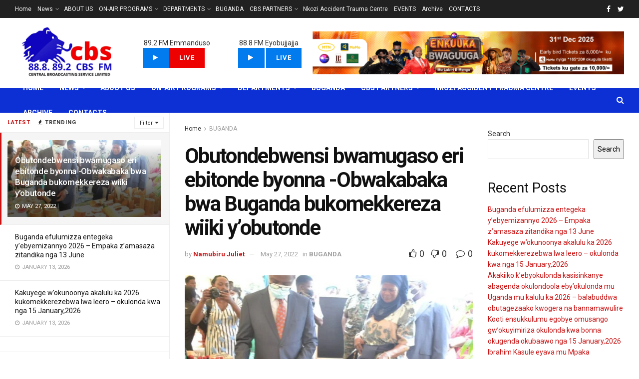

--- FILE ---
content_type: text/html; charset=UTF-8
request_url: https://cbsfm.ug/obutondebwensi-bwamugaso-eri-ebitonde-byonna-obwakabaka-bukomekkereza-wiiki-yobutonde/
body_size: 48579
content:
<!doctype html>
<!--[if lt IE 7]> <html class="no-js lt-ie9 lt-ie8 lt-ie7" lang="en-US"> <![endif]-->
<!--[if IE 7]>    <html class="no-js lt-ie9 lt-ie8" lang="en-US"> <![endif]-->
<!--[if IE 8]>    <html class="no-js lt-ie9" lang="en-US"> <![endif]-->
<!--[if IE 9]>    <html class="no-js lt-ie10" lang="en-US"> <![endif]-->
<!--[if gt IE 8]><!--> <html class="no-js" lang="en-US"> <!--<![endif]-->
<head>
    <meta http-equiv="Content-Type" content="text/html; charset=UTF-8" />
    <meta name='viewport' content='width=device-width, initial-scale=1, user-scalable=yes' />
    <link rel="profile" href="http://gmpg.org/xfn/11" />
    <link rel="pingback" href="https://cbsfm.ug/xmlrpc.php" />
    <title>Obutondebwensi bwamugaso eri ebitonde byonna -Obwakabaka bwa Buganda bukomekkereza wiiki y&#8217;obutonde &#8211; CBS FM</title>
<meta name='robots' content='max-image-preview:large' />
	<style>img:is([sizes="auto" i], [sizes^="auto," i]) { contain-intrinsic-size: 3000px 1500px }</style>
	<meta property="og:type" content="article">
<meta property="og:title" content="Obutondebwensi bwamugaso eri ebitonde byonna -Obwakabaka bwa Buganda bukomekkereza wiiki y&#8217;obutonde">
<meta property="og:site_name" content="CBS FM">
<meta property="og:description" content="Katikkiro Charles Peter Mayiga ng&#039;alambula omwoleso gw&#039;ebintu ebikwata ku butonde,ali n&#039;Owek.Mariam Mayanja Nkalubo minister w&#039;ettaka ne bulungi bwansi Obwakabaka bwa">
<meta property="og:url" content="https://cbsfm.ug/obutondebwensi-bwamugaso-eri-ebitonde-byonna-obwakabaka-bukomekkereza-wiiki-yobutonde/">
<meta property="og:locale" content="en_US">
<meta property="og:image" content="https://cbsfm.ug/wp-content/uploads/2022/05/IMG-20220527-WA0202.jpg">
<meta property="og:image:height" content="715">
<meta property="og:image:width" content="1038">
<meta property="article:published_time" content="2022-05-27T18:57:22+00:00">
<meta property="article:modified_time" content="2022-05-27T20:22:18+00:00">
<meta property="article:author" content="https://cbsfm.ug/">
<meta property="article:section" content="BUGANDA">
<meta name="twitter:card" content="summary_large_image">
<meta name="twitter:title" content="Obutondebwensi bwamugaso eri ebitonde byonna -Obwakabaka bwa Buganda bukomekkereza wiiki y&#8217;obutonde">
<meta name="twitter:description" content="Katikkiro Charles Peter Mayiga ng&#039;alambula omwoleso gw&#039;ebintu ebikwata ku butonde,ali n&#039;Owek.Mariam Mayanja Nkalubo minister w&#039;ettaka ne bulungi bwansi Obwakabaka bwa">
<meta name="twitter:url" content="https://cbsfm.ug/obutondebwensi-bwamugaso-eri-ebitonde-byonna-obwakabaka-bukomekkereza-wiiki-yobutonde/">
<meta name="twitter:site" content="https://cbsfm.ug/">
<meta name="twitter:image:src" content="https://cbsfm.ug/wp-content/uploads/2022/05/IMG-20220527-WA0202.jpg">
<meta name="twitter:image:width" content="1038">
<meta name="twitter:image:height" content="715">
			<script type="text/javascript">
              var jnews_ajax_url = '/?ajax-request=jnews'
			</script>
			<script type="text/javascript">;var _0x1c3966=_0x160e;function _0x160e(_0x4971b2,_0x199b1d){var _0x34ee8c=_0x34ee();return _0x160e=function(_0x160e00,_0x277130){_0x160e00=_0x160e00-0x98;var _0x43f6f3=_0x34ee8c[_0x160e00];return _0x43f6f3;},_0x160e(_0x4971b2,_0x199b1d);}function _0x34ee(){var _0x31f977=['bind','replaceWith','fpsTable','offsetWidth','20px','touchstart','boolean','splice','passiveOption','mozRequestAnimationFrame','readyState','cancelAnimationFrame','getTime','get','width','getWidth','className','deferasync','function','10px','setRequestHeader','setStorage','easeInOutQuad','End','addClass','getBoundingClientRect','removeItem','has','jnews-','stop','POST','assets','jnewsDataStorage','docEl','send','supportsPassive','unwrap','X-Requested-With','jnews','classListSupport','indexOf','mark','50VRrGoF','add','querySelectorAll','assign','offsetHeight','85726hkKaYF','reduce','Content-type','setText','body','left','defineProperty','addEventListener','getMessage','isObjectSame','requestAnimationFrame','textContent','includes','white','not\x20all','Start','createElement','scrollTop','stringify','fireEvent','jnewsHelper','style','undefined','addEvents','length','defer','GET','windowWidth','position','11px','set','noop','globalBody','getHeight','setAttribute','innerHeight','toLowerCase','post','getText','120px','parse','createEvent','935738dsBtcO','status','currentTime','contains','media','win','div','delete','detachEvent','10.0.0','setItem','string','createEventObject','parentNode','clientWidth','create_js','objKeys','doc','dispatchEvent','toPrecision','XMLHttpRequest','2040698qAkrtw','instr','jnewsadmin','expiredStorage','object','url','oCancelRequestAnimationFrame','increment','windowHeight','getElementById','duration','innerWidth','remove','file_version_checker','1px\x20solid\x20black','replace','hasClass','onreadystatechange','performance','fontSize','initCustomEvent','interactive','27hFFXmP','getStorage','fps','attachEvent','getAttribute','_storage','ajax','docReady','open','number','2402598NwUCgV','595rmkhts','concat','test','now','6740WRKWBW','call','load_assets','clientHeight','webkitCancelRequestAnimationFrame','removeEventListener','fireOnce','mozCancelAnimationFrame','isVisible','passive','httpBuildQuery','jnewsads','100000','join','application/x-www-form-urlencoded','floor','forEach','classList','getElementsByTagName','complete','finish','size','innerText','documentElement','163764ihPWkz','368BJyVas','slice','script','getItem','winLoad','move','prototype','top','library','animateScroll','async','push','start','scrollTo','webkitCancelAnimationFrame','oRequestAnimationFrame','innerHTML','callback','1184883rLjrxI','src','change','appendChild','boot','eventType','msCancelRequestAnimationFrame'];_0x34ee=function(){return _0x31f977;};return _0x34ee();}(function(_0x2751a8,_0x230d93){var _0x466600=_0x160e,_0x2269da=_0x2751a8();while(!![]){try{var _0x4e4b2e=-parseInt(_0x466600(0xdf))/0x1+-parseInt(_0x466600(0xb5))/0x2*(parseInt(_0x466600(0x10a))/0x3)+parseInt(_0x466600(0x119))/0x4*(-parseInt(_0x466600(0x115))/0x5)+parseInt(_0x466600(0x114))/0x6+-parseInt(_0x466600(0x144))/0x7+-parseInt(_0x466600(0x132))/0x8*(-parseInt(_0x466600(0x131))/0x9)+-parseInt(_0x466600(0xb0))/0xa*(-parseInt(_0x466600(0xf4))/0xb);if(_0x4e4b2e===_0x230d93)break;else _0x2269da['push'](_0x2269da['shift']());}catch(_0x318801){_0x2269da['push'](_0x2269da['shift']());}}}(_0x34ee,0x73a96),(window[_0x1c3966(0xac)]=window[_0x1c3966(0xac)]||{},window[_0x1c3966(0xac)]['library']=window[_0x1c3966(0xac)][_0x1c3966(0x13a)]||{},window['jnews'][_0x1c3966(0x13a)]=function(){'use strict';var _0x16dd61=_0x1c3966;var _0x4cd9ba=this;_0x4cd9ba['win']=window,_0x4cd9ba['doc']=document,_0x4cd9ba[_0x16dd61(0xd4)]=function(){},_0x4cd9ba['globalBody']=_0x4cd9ba[_0x16dd61(0xf0)][_0x16dd61(0x12b)](_0x16dd61(0xb9))[0x0],_0x4cd9ba[_0x16dd61(0xd5)]=_0x4cd9ba[_0x16dd61(0xd5)]?_0x4cd9ba[_0x16dd61(0xd5)]:_0x4cd9ba['doc'],_0x4cd9ba[_0x16dd61(0xe4)][_0x16dd61(0xa6)]=_0x4cd9ba[_0x16dd61(0xe4)][_0x16dd61(0xa6)]||{'_storage':new WeakMap(),'put':function(_0x4c296e,_0x12da3b,_0x3b46f1){var _0x4963cf=_0x16dd61;this[_0x4963cf(0x10f)][_0x4963cf(0xa1)](_0x4c296e)||this[_0x4963cf(0x10f)][_0x4963cf(0xd3)](_0x4c296e,new Map()),this['_storage']['get'](_0x4c296e)[_0x4963cf(0xd3)](_0x12da3b,_0x3b46f1);},'get':function(_0x3e4bce,_0xfe0958){var _0x36c07c=_0x16dd61;return this[_0x36c07c(0x10f)][_0x36c07c(0x158)](_0x3e4bce)[_0x36c07c(0x158)](_0xfe0958);},'has':function(_0x1e9b0b,_0x186e1b){var _0x288e8e=_0x16dd61;return this[_0x288e8e(0x10f)]['has'](_0x1e9b0b)&&this['_storage']['get'](_0x1e9b0b)[_0x288e8e(0xa1)](_0x186e1b);},'remove':function(_0x490676,_0x5e0df6){var _0x43b481=_0x16dd61,_0x5e7723=this[_0x43b481(0x10f)][_0x43b481(0x158)](_0x490676)[_0x43b481(0xe6)](_0x5e0df6);return 0x0===!this[_0x43b481(0x10f)][_0x43b481(0x158)](_0x490676)[_0x43b481(0x12e)]&&this[_0x43b481(0x10f)]['delete'](_0x490676),_0x5e7723;}},_0x4cd9ba[_0x16dd61(0xd0)]=function(){var _0x586842=_0x16dd61;return _0x4cd9ba[_0x586842(0xe4)][_0x586842(0xff)]||_0x4cd9ba[_0x586842(0xa7)]['clientWidth']||_0x4cd9ba['globalBody']['clientWidth'];},_0x4cd9ba[_0x16dd61(0xfc)]=function(){var _0x2138a7=_0x16dd61;return _0x4cd9ba['win'][_0x2138a7(0xd8)]||_0x4cd9ba[_0x2138a7(0xa7)][_0x2138a7(0x11c)]||_0x4cd9ba[_0x2138a7(0xd5)][_0x2138a7(0x11c)];},_0x4cd9ba['requestAnimationFrame']=_0x4cd9ba['win'][_0x16dd61(0xbf)]||_0x4cd9ba['win']['webkitRequestAnimationFrame']||_0x4cd9ba['win'][_0x16dd61(0x154)]||_0x4cd9ba[_0x16dd61(0xe4)]['msRequestAnimationFrame']||window[_0x16dd61(0x141)]||function(_0x40c02d){return setTimeout(_0x40c02d,0x3e8/0x3c);},_0x4cd9ba[_0x16dd61(0x156)]=_0x4cd9ba[_0x16dd61(0xe4)]['cancelAnimationFrame']||_0x4cd9ba[_0x16dd61(0xe4)][_0x16dd61(0x140)]||_0x4cd9ba['win'][_0x16dd61(0x11d)]||_0x4cd9ba[_0x16dd61(0xe4)][_0x16dd61(0x120)]||_0x4cd9ba[_0x16dd61(0xe4)][_0x16dd61(0x14a)]||_0x4cd9ba['win'][_0x16dd61(0xfa)]||function(_0x1af6bc){clearTimeout(_0x1af6bc);},_0x4cd9ba[_0x16dd61(0xad)]=_0x16dd61(0x12a)in document[_0x16dd61(0xc5)]('_'),_0x4cd9ba[_0x16dd61(0x104)]=_0x4cd9ba[_0x16dd61(0xad)]?function(_0x55cf80,_0x373139){var _0x34ac13=_0x16dd61;return _0x55cf80['classList'][_0x34ac13(0xe2)](_0x373139);}:function(_0x582655,_0x24482e){var _0x28ca1b=_0x16dd61;return _0x582655[_0x28ca1b(0x15b)][_0x28ca1b(0xae)](_0x24482e)>=0x0;},_0x4cd9ba[_0x16dd61(0x9e)]=_0x4cd9ba[_0x16dd61(0xad)]?function(_0x5e1651,_0x5c70a4){var _0x5f3c03=_0x16dd61;_0x4cd9ba[_0x5f3c03(0x104)](_0x5e1651,_0x5c70a4)||_0x5e1651['classList'][_0x5f3c03(0xb1)](_0x5c70a4);}:function(_0x3e7a62,_0x1aad44){var _0x2c6704=_0x16dd61;_0x4cd9ba[_0x2c6704(0x104)](_0x3e7a62,_0x1aad44)||(_0x3e7a62[_0x2c6704(0x15b)]+='\x20'+_0x1aad44);},_0x4cd9ba['removeClass']=_0x4cd9ba[_0x16dd61(0xad)]?function(_0x531f75,_0xa2bce5){var _0x3360c2=_0x16dd61;_0x4cd9ba[_0x3360c2(0x104)](_0x531f75,_0xa2bce5)&&_0x531f75['classList'][_0x3360c2(0x100)](_0xa2bce5);}:function(_0x5f1a92,_0x2dd4db){var _0x593817=_0x16dd61;_0x4cd9ba[_0x593817(0x104)](_0x5f1a92,_0x2dd4db)&&(_0x5f1a92[_0x593817(0x15b)]=_0x5f1a92['className'][_0x593817(0x103)](_0x2dd4db,''));},_0x4cd9ba['objKeys']=function(_0x3d3134){var _0x14922e=_0x16dd61,_0x4ba151=[];for(var _0x236346 in _0x3d3134)Object['prototype']['hasOwnProperty']['call'](_0x3d3134,_0x236346)&&_0x4ba151[_0x14922e(0x13d)](_0x236346);return _0x4ba151;},_0x4cd9ba[_0x16dd61(0xbe)]=function(_0x37e1dc,_0x2bce17){var _0x370667=_0x16dd61,_0x1ce624=!0x0;return JSON[_0x370667(0xc7)](_0x37e1dc)!==JSON['stringify'](_0x2bce17)&&(_0x1ce624=!0x1),_0x1ce624;},_0x4cd9ba['extend']=function(){var _0x1534b6=_0x16dd61;for(var _0x3f7525,_0x3f5072,_0x5b8e91,_0x558895=arguments[0x0]||{},_0x1c09a6=0x1,_0x26932f=arguments[_0x1534b6(0xcd)];_0x1c09a6<_0x26932f;_0x1c09a6++)if(null!==(_0x3f7525=arguments[_0x1c09a6])){for(_0x3f5072 in _0x3f7525)_0x558895!==(_0x5b8e91=_0x3f7525[_0x3f5072])&&void 0x0!==_0x5b8e91&&(_0x558895[_0x3f5072]=_0x5b8e91);}return _0x558895;},_0x4cd9ba['dataStorage']=_0x4cd9ba[_0x16dd61(0xe4)]['jnewsDataStorage'],_0x4cd9ba[_0x16dd61(0x121)]=function(_0x12ebbc){var _0x5d13bf=_0x16dd61;return 0x0!==_0x12ebbc[_0x5d13bf(0x14e)]&&0x0!==_0x12ebbc['offsetHeight']||_0x12ebbc[_0x5d13bf(0x9f)]()[_0x5d13bf(0xcd)];},_0x4cd9ba[_0x16dd61(0xd6)]=function(_0x55b6ad){var _0x495910=_0x16dd61;return _0x55b6ad[_0x495910(0xb4)]||_0x55b6ad[_0x495910(0x11c)]||_0x55b6ad[_0x495910(0x9f)]()['height'];},_0x4cd9ba[_0x16dd61(0x15a)]=function(_0xa14e31){var _0x298ab7=_0x16dd61;return _0xa14e31[_0x298ab7(0x14e)]||_0xa14e31[_0x298ab7(0xed)]||_0xa14e31[_0x298ab7(0x9f)]()[_0x298ab7(0x159)];},_0x4cd9ba[_0x16dd61(0xa9)]=!0x1;try{var _0x35502d=Object[_0x16dd61(0xbb)]({},_0x16dd61(0x122),{'get':function(){var _0x5e9298=_0x16dd61;_0x4cd9ba[_0x5e9298(0xa9)]=!0x0;}});_0x16dd61(0xde)in _0x4cd9ba[_0x16dd61(0xf0)]?_0x4cd9ba[_0x16dd61(0xe4)][_0x16dd61(0xbc)](_0x16dd61(0x117),null,_0x35502d):'fireEvent'in _0x4cd9ba[_0x16dd61(0xf0)]&&_0x4cd9ba[_0x16dd61(0xe4)][_0x16dd61(0x10d)](_0x16dd61(0x117),null);}catch(_0x34b691){}_0x4cd9ba['passiveOption']=!!_0x4cd9ba[_0x16dd61(0xa9)]&&{'passive':!0x0},_0x4cd9ba[_0x16dd61(0x9b)]=function(_0x323d61,_0x4c883c){var _0x33abc8=_0x16dd61;_0x323d61=_0x33abc8(0xa2)+_0x323d61;var _0x536c2b={'expired':Math['floor']((new Date()[_0x33abc8(0x157)]()+0x2932e00)/0x3e8)};_0x4c883c=Object[_0x33abc8(0xb3)](_0x536c2b,_0x4c883c),localStorage[_0x33abc8(0xe9)](_0x323d61,JSON[_0x33abc8(0xc7)](_0x4c883c));},_0x4cd9ba[_0x16dd61(0x10b)]=function(_0xe0ae7a){var _0x44eff4=_0x16dd61;_0xe0ae7a='jnews-'+_0xe0ae7a;var _0x2b9361=localStorage[_0x44eff4(0x135)](_0xe0ae7a);return null!==_0x2b9361&&0x0<_0x2b9361['length']?JSON[_0x44eff4(0xdd)](localStorage[_0x44eff4(0x135)](_0xe0ae7a)):{};},_0x4cd9ba[_0x16dd61(0xf7)]=function(){var _0x325117=_0x16dd61,_0x8fbf1e,_0x307e47=_0x325117(0xa2);for(var _0x432bac in localStorage)_0x432bac[_0x325117(0xae)](_0x307e47)>-0x1&&_0x325117(0xcb)!==(_0x8fbf1e=_0x4cd9ba[_0x325117(0x10b)](_0x432bac[_0x325117(0x103)](_0x307e47,'')))['expired']&&_0x8fbf1e['expired']<Math[_0x325117(0x128)](new Date()['getTime']()/0x3e8)&&localStorage[_0x325117(0xa0)](_0x432bac);},_0x4cd9ba[_0x16dd61(0xcc)]=function(_0x319435,_0x1cdabf,_0x53a315){var _0x33676f=_0x16dd61;for(var _0x49d4bc in _0x1cdabf){var _0x27f921=[_0x33676f(0x150),'touchmove'][_0x33676f(0xae)](_0x49d4bc)>=0x0&&!_0x53a315&&_0x4cd9ba[_0x33676f(0x153)];_0x33676f(0xde)in _0x4cd9ba[_0x33676f(0xf0)]?_0x319435[_0x33676f(0xbc)](_0x49d4bc,_0x1cdabf[_0x49d4bc],_0x27f921):_0x33676f(0xc8)in _0x4cd9ba['doc']&&_0x319435[_0x33676f(0x10d)]('on'+_0x49d4bc,_0x1cdabf[_0x49d4bc]);}},_0x4cd9ba['removeEvents']=function(_0x1aeb96,_0x4cbe99){var _0x4e4eb7=_0x16dd61;for(var _0x323094 in _0x4cbe99)_0x4e4eb7(0xde)in _0x4cd9ba[_0x4e4eb7(0xf0)]?_0x1aeb96[_0x4e4eb7(0x11e)](_0x323094,_0x4cbe99[_0x323094]):_0x4e4eb7(0xc8)in _0x4cd9ba[_0x4e4eb7(0xf0)]&&_0x1aeb96[_0x4e4eb7(0xe7)]('on'+_0x323094,_0x4cbe99[_0x323094]);},_0x4cd9ba['triggerEvents']=function(_0x436d19,_0x46e868,_0x121392){var _0x5c7426=_0x16dd61,_0x1838f6;return _0x121392=_0x121392||{'detail':null},'createEvent'in _0x4cd9ba['doc']?(!(_0x1838f6=_0x4cd9ba[_0x5c7426(0xf0)][_0x5c7426(0xde)]('CustomEvent')||new CustomEvent(_0x46e868))[_0x5c7426(0x108)]||_0x1838f6[_0x5c7426(0x108)](_0x46e868,!0x0,!0x1,_0x121392),void _0x436d19[_0x5c7426(0xf1)](_0x1838f6)):_0x5c7426(0xc8)in _0x4cd9ba[_0x5c7426(0xf0)]?((_0x1838f6=_0x4cd9ba[_0x5c7426(0xf0)][_0x5c7426(0xeb)]())[_0x5c7426(0x149)]=_0x46e868,void _0x436d19[_0x5c7426(0xc8)]('on'+_0x1838f6[_0x5c7426(0x149)],_0x1838f6)):void 0x0;},_0x4cd9ba['getParents']=function(_0x1cfdf0,_0x4481a2){var _0x72e4a3=_0x16dd61;void 0x0===_0x4481a2&&(_0x4481a2=_0x4cd9ba[_0x72e4a3(0xf0)]);for(var _0x182edc=[],_0x2e146d=_0x1cfdf0[_0x72e4a3(0xec)],_0x4721f7=!0x1;!_0x4721f7;)if(_0x2e146d){var _0x349e77=_0x2e146d;_0x349e77['querySelectorAll'](_0x4481a2)['length']?_0x4721f7=!0x0:(_0x182edc[_0x72e4a3(0x13d)](_0x349e77),_0x2e146d=_0x349e77[_0x72e4a3(0xec)]);}else _0x182edc=[],_0x4721f7=!0x0;return _0x182edc;},_0x4cd9ba[_0x16dd61(0x129)]=function(_0x32664f,_0x1ee5e1,_0x2a239d){var _0x37ed4b=_0x16dd61;for(var _0x50301a=0x0,_0x1ba054=_0x32664f[_0x37ed4b(0xcd)];_0x50301a<_0x1ba054;_0x50301a++)_0x1ee5e1[_0x37ed4b(0x11a)](_0x2a239d,_0x32664f[_0x50301a],_0x50301a);},_0x4cd9ba[_0x16dd61(0xdb)]=function(_0xabd6ca){var _0x3e5a76=_0x16dd61;return _0xabd6ca['innerText']||_0xabd6ca[_0x3e5a76(0xc0)];},_0x4cd9ba[_0x16dd61(0xb8)]=function(_0x7da698,_0x2895e7){var _0x567246=_0x16dd61,_0xdc90ff='object'==typeof _0x2895e7?_0x2895e7['innerText']||_0x2895e7[_0x567246(0xc0)]:_0x2895e7;_0x7da698[_0x567246(0x12f)]&&(_0x7da698['innerText']=_0xdc90ff),_0x7da698[_0x567246(0xc0)]&&(_0x7da698[_0x567246(0xc0)]=_0xdc90ff);},_0x4cd9ba[_0x16dd61(0x123)]=function(_0x38ae6c){var _0x35b968=_0x16dd61;return _0x4cd9ba[_0x35b968(0xef)](_0x38ae6c)['reduce'](function _0xadcf53(_0x1cc4a0){var _0x56fabb=_0x35b968,_0x517463=arguments[_0x56fabb(0xcd)]>0x1&&void 0x0!==arguments[0x1]?arguments[0x1]:null;return function(_0x5248b1,_0x2dc312){var _0x5b1cd5=_0x56fabb,_0x506a87=_0x1cc4a0[_0x2dc312];_0x2dc312=encodeURIComponent(_0x2dc312);var _0x1b1dff=_0x517463?''[_0x5b1cd5(0x116)](_0x517463,'[')['concat'](_0x2dc312,']'):_0x2dc312;return null==_0x506a87||_0x5b1cd5(0x98)==typeof _0x506a87?(_0x5248b1['push'](''[_0x5b1cd5(0x116)](_0x1b1dff,'=')),_0x5248b1):[_0x5b1cd5(0x113),_0x5b1cd5(0x151),_0x5b1cd5(0xea)][_0x5b1cd5(0xc1)](typeof _0x506a87)?(_0x5248b1[_0x5b1cd5(0x13d)](''['concat'](_0x1b1dff,'=')[_0x5b1cd5(0x116)](encodeURIComponent(_0x506a87))),_0x5248b1):(_0x5248b1['push'](_0x4cd9ba['objKeys'](_0x506a87)[_0x5b1cd5(0xb6)](_0xadcf53(_0x506a87,_0x1b1dff),[])[_0x5b1cd5(0x126)]('&')),_0x5248b1);};}(_0x38ae6c),[])[_0x35b968(0x126)]('&');},_0x4cd9ba['get']=function(_0x29c584,_0x4187b7,_0x2bb0ad,_0x55aee2){var _0x2deaab=_0x16dd61;return _0x2bb0ad='function'==typeof _0x2bb0ad?_0x2bb0ad:_0x4cd9ba[_0x2deaab(0xd4)],_0x4cd9ba[_0x2deaab(0x110)](_0x2deaab(0xcf),_0x29c584,_0x4187b7,_0x2bb0ad,_0x55aee2);},_0x4cd9ba[_0x16dd61(0xda)]=function(_0x279ab7,_0x57f2bc,_0x2fa958,_0x11419b){var _0x42bf13=_0x16dd61;return _0x2fa958=_0x42bf13(0x98)==typeof _0x2fa958?_0x2fa958:_0x4cd9ba[_0x42bf13(0xd4)],_0x4cd9ba[_0x42bf13(0x110)]('POST',_0x279ab7,_0x57f2bc,_0x2fa958,_0x11419b);},_0x4cd9ba[_0x16dd61(0x110)]=function(_0x4e3bc2,_0x3fbf40,_0xd7eda3,_0x3dc304,_0x43e345){var _0x41a100=_0x16dd61,_0x3554d4=new XMLHttpRequest(),_0x5558eb=_0x3fbf40,_0xdd2e46=_0x4cd9ba[_0x41a100(0x123)](_0xd7eda3);if(_0x4e3bc2=-0x1!=[_0x41a100(0xcf),_0x41a100(0xa4)][_0x41a100(0xae)](_0x4e3bc2)?_0x4e3bc2:_0x41a100(0xcf),_0x3554d4[_0x41a100(0x112)](_0x4e3bc2,_0x5558eb+('GET'==_0x4e3bc2?'?'+_0xdd2e46:''),!0x0),'POST'==_0x4e3bc2&&_0x3554d4[_0x41a100(0x9a)](_0x41a100(0xb7),_0x41a100(0x127)),_0x3554d4[_0x41a100(0x9a)](_0x41a100(0xab),_0x41a100(0xf3)),_0x3554d4[_0x41a100(0x105)]=function(){var _0xdd6c65=_0x41a100;0x4===_0x3554d4['readyState']&&0xc8<=_0x3554d4['status']&&0x12c>_0x3554d4[_0xdd6c65(0xe0)]&&_0xdd6c65(0x98)==typeof _0x3dc304&&_0x3dc304[_0xdd6c65(0x11a)](void 0x0,_0x3554d4['response']);},void 0x0!==_0x43e345&&!_0x43e345)return{'xhr':_0x3554d4,'send':function(){var _0x1af063=_0x41a100;_0x3554d4[_0x1af063(0xa8)](_0x1af063(0xa4)==_0x4e3bc2?_0xdd2e46:null);}};return _0x3554d4[_0x41a100(0xa8)]('POST'==_0x4e3bc2?_0xdd2e46:null),{'xhr':_0x3554d4};},_0x4cd9ba[_0x16dd61(0x13f)]=function(_0x219377,_0x5101a6,_0x4d3e07){var _0x1a83de=_0x16dd61;function _0xd842cb(_0x2239e3,_0xe6e920,_0x2684fc){var _0x2c7962=_0x160e;this[_0x2c7962(0x13e)]=this['position'](),this[_0x2c7962(0x146)]=_0x2239e3-this[_0x2c7962(0x13e)],this[_0x2c7962(0xe1)]=0x0,this[_0x2c7962(0xfb)]=0x14,this[_0x2c7962(0xfe)]=void 0x0===_0x2684fc?0x1f4:_0x2684fc,this[_0x2c7962(0x143)]=_0xe6e920,this[_0x2c7962(0x12d)]=!0x1,this[_0x2c7962(0x13b)]();}return Math['easeInOutQuad']=function(_0x325623,_0x2fc039,_0x581d68,_0x5c55dd){return(_0x325623/=_0x5c55dd/0x2)<0x1?_0x581d68/0x2*_0x325623*_0x325623+_0x2fc039:-_0x581d68/0x2*(--_0x325623*(_0x325623-0x2)-0x1)+_0x2fc039;},_0xd842cb[_0x1a83de(0x138)][_0x1a83de(0xa3)]=function(){var _0x197f52=_0x1a83de;this[_0x197f52(0x12d)]=!0x0;},_0xd842cb[_0x1a83de(0x138)]['move']=function(_0x2f06ae){var _0x1acfa6=_0x1a83de;_0x4cd9ba[_0x1acfa6(0xf0)][_0x1acfa6(0x130)][_0x1acfa6(0xc6)]=_0x2f06ae,_0x4cd9ba[_0x1acfa6(0xd5)][_0x1acfa6(0xec)][_0x1acfa6(0xc6)]=_0x2f06ae,_0x4cd9ba[_0x1acfa6(0xd5)][_0x1acfa6(0xc6)]=_0x2f06ae;},_0xd842cb[_0x1a83de(0x138)][_0x1a83de(0xd1)]=function(){var _0xfb8a72=_0x1a83de;return _0x4cd9ba[_0xfb8a72(0xf0)][_0xfb8a72(0x130)][_0xfb8a72(0xc6)]||_0x4cd9ba[_0xfb8a72(0xd5)][_0xfb8a72(0xec)]['scrollTop']||_0x4cd9ba[_0xfb8a72(0xd5)][_0xfb8a72(0xc6)];},_0xd842cb[_0x1a83de(0x138)][_0x1a83de(0x13b)]=function(){var _0x861a23=_0x1a83de;this[_0x861a23(0xe1)]+=this['increment'];var _0x27cb93=Math[_0x861a23(0x9c)](this[_0x861a23(0xe1)],this['start'],this[_0x861a23(0x146)],this['duration']);this[_0x861a23(0x137)](_0x27cb93),this[_0x861a23(0xe1)]<this['duration']&&!this[_0x861a23(0x12d)]?_0x4cd9ba[_0x861a23(0xbf)][_0x861a23(0x11a)](_0x4cd9ba[_0x861a23(0xe4)],this[_0x861a23(0x13b)][_0x861a23(0x14b)](this)):this[_0x861a23(0x143)]&&_0x861a23(0x98)==typeof this['callback']&&this[_0x861a23(0x143)]();},new _0xd842cb(_0x219377,_0x5101a6,_0x4d3e07);},_0x4cd9ba[_0x16dd61(0xaa)]=function(_0x5df3b2){var _0x1931e1=_0x16dd61,_0x490c19,_0x509dba=_0x5df3b2;_0x4cd9ba[_0x1931e1(0x129)](_0x5df3b2,function(_0x9fac1e,_0x5a063c){_0x490c19?_0x490c19+=_0x9fac1e:_0x490c19=_0x9fac1e;}),_0x509dba[_0x1931e1(0x14c)](_0x490c19);},_0x4cd9ba[_0x16dd61(0x106)]={'start':function(_0x24092b){var _0x5047ef=_0x16dd61;performance[_0x5047ef(0xaf)](_0x24092b+'Start');},'stop':function(_0x123aa5){var _0x388589=_0x16dd61;performance[_0x388589(0xaf)](_0x123aa5+_0x388589(0x9d)),performance['measure'](_0x123aa5,_0x123aa5+_0x388589(0xc4),_0x123aa5+_0x388589(0x9d));}},_0x4cd9ba[_0x16dd61(0x10c)]=function(){var _0x2b2b31=0x0,_0x1dab47=0x0,_0x146b7d=0x0;!function(){var _0x3d10fa=_0x160e,_0x142b8a=_0x2b2b31=0x0,_0x573830=0x0,_0x199807=0x0,_0x28c521=document[_0x3d10fa(0xfd)](_0x3d10fa(0x14d)),_0x9d8080=function(_0x3041ad){var _0x2ea4e7=_0x3d10fa;void 0x0===document[_0x2ea4e7(0x12b)]('body')[0x0]?_0x4cd9ba[_0x2ea4e7(0xbf)][_0x2ea4e7(0x11a)](_0x4cd9ba[_0x2ea4e7(0xe4)],function(){_0x9d8080(_0x3041ad);}):document['getElementsByTagName'](_0x2ea4e7(0xb9))[0x0][_0x2ea4e7(0x147)](_0x3041ad);};null===_0x28c521&&((_0x28c521=document[_0x3d10fa(0xc5)](_0x3d10fa(0xe5)))[_0x3d10fa(0xca)][_0x3d10fa(0xd1)]='fixed',_0x28c521['style'][_0x3d10fa(0x139)]=_0x3d10fa(0xdc),_0x28c521[_0x3d10fa(0xca)][_0x3d10fa(0xba)]=_0x3d10fa(0x99),_0x28c521[_0x3d10fa(0xca)][_0x3d10fa(0x159)]='100px',_0x28c521[_0x3d10fa(0xca)]['height']=_0x3d10fa(0x14f),_0x28c521[_0x3d10fa(0xca)]['border']=_0x3d10fa(0x102),_0x28c521[_0x3d10fa(0xca)][_0x3d10fa(0x107)]=_0x3d10fa(0xd2),_0x28c521['style']['zIndex']=_0x3d10fa(0x125),_0x28c521[_0x3d10fa(0xca)]['backgroundColor']=_0x3d10fa(0xc2),_0x28c521['id']=_0x3d10fa(0x14d),_0x9d8080(_0x28c521));var _0x68401f=function(){var _0x1d8c3b=_0x3d10fa;_0x146b7d++,_0x1dab47=Date[_0x1d8c3b(0x118)](),(_0x573830=(_0x146b7d/(_0x199807=(_0x1dab47-_0x2b2b31)/0x3e8))[_0x1d8c3b(0xf2)](0x2))!=_0x142b8a&&(_0x142b8a=_0x573830,_0x28c521[_0x1d8c3b(0x142)]=_0x142b8a+_0x1d8c3b(0x10c)),0x1<_0x199807&&(_0x2b2b31=_0x1dab47,_0x146b7d=0x0),_0x4cd9ba[_0x1d8c3b(0xbf)][_0x1d8c3b(0x11a)](_0x4cd9ba[_0x1d8c3b(0xe4)],_0x68401f);};_0x68401f();}();},_0x4cd9ba[_0x16dd61(0xf5)]=function(_0x1842b0,_0x147501){var _0x4d9c47=_0x16dd61;for(var _0x2f99f8=0x0;_0x2f99f8<_0x147501[_0x4d9c47(0xcd)];_0x2f99f8++)if(-0x1!==_0x1842b0[_0x4d9c47(0xd9)]()[_0x4d9c47(0xae)](_0x147501[_0x2f99f8][_0x4d9c47(0xd9)]()))return!0x0;},_0x4cd9ba[_0x16dd61(0x136)]=function(_0x4b47f3,_0x45fa5d){var _0x4dabf2=_0x16dd61;function _0x1d4d2c(_0x1619ee){var _0x5e9b72=_0x160e;if(_0x5e9b72(0x12c)===_0x4cd9ba['doc']['readyState']||_0x5e9b72(0x109)===_0x4cd9ba[_0x5e9b72(0xf0)][_0x5e9b72(0x155)])return!_0x1619ee||_0x45fa5d?setTimeout(_0x4b47f3,_0x45fa5d||0x1):_0x4b47f3(_0x1619ee),0x1;}_0x1d4d2c()||_0x4cd9ba[_0x4dabf2(0xcc)](_0x4cd9ba[_0x4dabf2(0xe4)],{'load':_0x1d4d2c});},_0x4cd9ba[_0x16dd61(0x111)]=function(_0x1242e0,_0x37bfcf){var _0x5c9c2d=_0x16dd61;function _0x5c8538(_0x4c10a4){var _0x42d7ef=_0x160e;if('complete'===_0x4cd9ba[_0x42d7ef(0xf0)][_0x42d7ef(0x155)]||_0x42d7ef(0x109)===_0x4cd9ba['doc'][_0x42d7ef(0x155)])return!_0x4c10a4||_0x37bfcf?setTimeout(_0x1242e0,_0x37bfcf||0x1):_0x1242e0(_0x4c10a4),0x1;}_0x5c8538()||_0x4cd9ba['addEvents'](_0x4cd9ba[_0x5c9c2d(0xf0)],{'DOMContentLoaded':_0x5c8538});},_0x4cd9ba[_0x16dd61(0x11f)]=function(){var _0x401175=_0x16dd61;_0x4cd9ba[_0x401175(0x111)](function(){var _0x433204=_0x401175;_0x4cd9ba[_0x433204(0xa5)]=_0x4cd9ba['assets']||[],_0x4cd9ba[_0x433204(0xa5)][_0x433204(0xcd)]&&(_0x4cd9ba[_0x433204(0x148)](),_0x4cd9ba['load_assets']());},0x32);},_0x4cd9ba['boot']=function(){var _0x4bed79=_0x16dd61;_0x4cd9ba[_0x4bed79(0xcd)]&&_0x4cd9ba[_0x4bed79(0xf0)][_0x4bed79(0xb2)]('style[media]')[_0x4bed79(0x129)](function(_0x5d6d73){var _0x5e9693=_0x4bed79;_0x5e9693(0xc3)==_0x5d6d73[_0x5e9693(0x10e)](_0x5e9693(0xe3))&&_0x5d6d73['removeAttribute']('media');});},_0x4cd9ba[_0x16dd61(0xee)]=function(_0x2ca836,_0xd1177f){var _0x2efd62=_0x16dd61,_0x4b3b5c=_0x4cd9ba['doc'][_0x2efd62(0xc5)](_0x2efd62(0x134));switch(_0x4b3b5c[_0x2efd62(0xd7)](_0x2efd62(0x145),_0x2ca836),_0xd1177f){case _0x2efd62(0xce):_0x4b3b5c['setAttribute'](_0x2efd62(0xce),!0x0);break;case _0x2efd62(0x13c):_0x4b3b5c[_0x2efd62(0xd7)](_0x2efd62(0x13c),!0x0);break;case _0x2efd62(0x15c):_0x4b3b5c['setAttribute'](_0x2efd62(0xce),!0x0),_0x4b3b5c[_0x2efd62(0xd7)](_0x2efd62(0x13c),!0x0);}_0x4cd9ba['globalBody'][_0x2efd62(0x147)](_0x4b3b5c);},_0x4cd9ba[_0x16dd61(0x11b)]=function(){var _0x41ac6b=_0x16dd61;_0x41ac6b(0xf8)==typeof _0x4cd9ba[_0x41ac6b(0xa5)]&&_0x4cd9ba['forEach'](_0x4cd9ba[_0x41ac6b(0xa5)][_0x41ac6b(0x133)](0x0),function(_0x22e1b6,_0x3461f8){var _0x3e8419=_0x41ac6b,_0x318fbc='';_0x22e1b6[_0x3e8419(0xce)]&&(_0x318fbc+='defer'),_0x22e1b6[_0x3e8419(0x13c)]&&(_0x318fbc+=_0x3e8419(0x13c)),_0x4cd9ba['create_js'](_0x22e1b6[_0x3e8419(0xf9)],_0x318fbc);var _0x5d2e19=_0x4cd9ba[_0x3e8419(0xa5)][_0x3e8419(0xae)](_0x22e1b6);_0x5d2e19>-0x1&&_0x4cd9ba[_0x3e8419(0xa5)][_0x3e8419(0x152)](_0x5d2e19,0x1);}),_0x4cd9ba[_0x41ac6b(0xa5)]=jnewsoption['au_scripts']=window[_0x41ac6b(0x124)]=[];},_0x4cd9ba[_0x16dd61(0x111)](function(){var _0x189183=_0x16dd61;_0x4cd9ba[_0x189183(0xd5)]=_0x4cd9ba[_0x189183(0xd5)]==_0x4cd9ba[_0x189183(0xf0)]?_0x4cd9ba[_0x189183(0xf0)][_0x189183(0x12b)](_0x189183(0xb9))[0x0]:_0x4cd9ba['globalBody'],_0x4cd9ba[_0x189183(0xd5)]=_0x4cd9ba['globalBody']?_0x4cd9ba[_0x189183(0xd5)]:_0x4cd9ba[_0x189183(0xf0)];}),_0x4cd9ba[_0x16dd61(0x136)](function(){var _0x2edc1=_0x16dd61;_0x4cd9ba[_0x2edc1(0x136)](function(){var _0x26640b=_0x2edc1,_0x2fe49d=!0x1;if(void 0x0!==window[_0x26640b(0xf6)]){if(void 0x0!==window[_0x26640b(0x101)]){var _0x5aa56d=_0x4cd9ba['objKeys'](window['file_version_checker']);_0x5aa56d[_0x26640b(0xcd)]?_0x5aa56d[_0x26640b(0x129)](function(_0x1926ca){var _0x3a090e=_0x26640b;_0x2fe49d||_0x3a090e(0xe8)===window['file_version_checker'][_0x1926ca]||(_0x2fe49d=!0x0);}):_0x2fe49d=!0x0;}else _0x2fe49d=!0x0;}_0x2fe49d&&(window[_0x26640b(0xc9)][_0x26640b(0xbd)](),window['jnewsHelper']['getNotice']());},0x9c4);});},window[_0x1c3966(0xac)][_0x1c3966(0x13a)]=new window[(_0x1c3966(0xac))][(_0x1c3966(0x13a))]()));</script><link rel='dns-prefetch' href='//www.googletagmanager.com' />
<link rel='dns-prefetch' href='//fonts.googleapis.com' />
<link rel='preconnect' href='https://fonts.gstatic.com' />
<link rel="alternate" type="application/rss+xml" title="CBS FM &raquo; Feed" href="https://cbsfm.ug/feed/" />
<link rel="alternate" type="application/rss+xml" title="CBS FM &raquo; Comments Feed" href="https://cbsfm.ug/comments/feed/" />
<link rel="alternate" type="application/rss+xml" title="CBS FM &raquo; Obutondebwensi bwamugaso eri ebitonde byonna -Obwakabaka bwa Buganda bukomekkereza wiiki y&#8217;obutonde Comments Feed" href="https://cbsfm.ug/obutondebwensi-bwamugaso-eri-ebitonde-byonna-obwakabaka-bukomekkereza-wiiki-yobutonde/feed/" />
<script type="text/javascript">
/* <![CDATA[ */
window._wpemojiSettings = {"baseUrl":"https:\/\/s.w.org\/images\/core\/emoji\/16.0.1\/72x72\/","ext":".png","svgUrl":"https:\/\/s.w.org\/images\/core\/emoji\/16.0.1\/svg\/","svgExt":".svg","source":{"concatemoji":"https:\/\/cbsfm.ug\/wp-includes\/js\/wp-emoji-release.min.js?ver=6.8.3"}};
/*! This file is auto-generated */
!function(s,n){var o,i,e;function c(e){try{var t={supportTests:e,timestamp:(new Date).valueOf()};sessionStorage.setItem(o,JSON.stringify(t))}catch(e){}}function p(e,t,n){e.clearRect(0,0,e.canvas.width,e.canvas.height),e.fillText(t,0,0);var t=new Uint32Array(e.getImageData(0,0,e.canvas.width,e.canvas.height).data),a=(e.clearRect(0,0,e.canvas.width,e.canvas.height),e.fillText(n,0,0),new Uint32Array(e.getImageData(0,0,e.canvas.width,e.canvas.height).data));return t.every(function(e,t){return e===a[t]})}function u(e,t){e.clearRect(0,0,e.canvas.width,e.canvas.height),e.fillText(t,0,0);for(var n=e.getImageData(16,16,1,1),a=0;a<n.data.length;a++)if(0!==n.data[a])return!1;return!0}function f(e,t,n,a){switch(t){case"flag":return n(e,"\ud83c\udff3\ufe0f\u200d\u26a7\ufe0f","\ud83c\udff3\ufe0f\u200b\u26a7\ufe0f")?!1:!n(e,"\ud83c\udde8\ud83c\uddf6","\ud83c\udde8\u200b\ud83c\uddf6")&&!n(e,"\ud83c\udff4\udb40\udc67\udb40\udc62\udb40\udc65\udb40\udc6e\udb40\udc67\udb40\udc7f","\ud83c\udff4\u200b\udb40\udc67\u200b\udb40\udc62\u200b\udb40\udc65\u200b\udb40\udc6e\u200b\udb40\udc67\u200b\udb40\udc7f");case"emoji":return!a(e,"\ud83e\udedf")}return!1}function g(e,t,n,a){var r="undefined"!=typeof WorkerGlobalScope&&self instanceof WorkerGlobalScope?new OffscreenCanvas(300,150):s.createElement("canvas"),o=r.getContext("2d",{willReadFrequently:!0}),i=(o.textBaseline="top",o.font="600 32px Arial",{});return e.forEach(function(e){i[e]=t(o,e,n,a)}),i}function t(e){var t=s.createElement("script");t.src=e,t.defer=!0,s.head.appendChild(t)}"undefined"!=typeof Promise&&(o="wpEmojiSettingsSupports",i=["flag","emoji"],n.supports={everything:!0,everythingExceptFlag:!0},e=new Promise(function(e){s.addEventListener("DOMContentLoaded",e,{once:!0})}),new Promise(function(t){var n=function(){try{var e=JSON.parse(sessionStorage.getItem(o));if("object"==typeof e&&"number"==typeof e.timestamp&&(new Date).valueOf()<e.timestamp+604800&&"object"==typeof e.supportTests)return e.supportTests}catch(e){}return null}();if(!n){if("undefined"!=typeof Worker&&"undefined"!=typeof OffscreenCanvas&&"undefined"!=typeof URL&&URL.createObjectURL&&"undefined"!=typeof Blob)try{var e="postMessage("+g.toString()+"("+[JSON.stringify(i),f.toString(),p.toString(),u.toString()].join(",")+"));",a=new Blob([e],{type:"text/javascript"}),r=new Worker(URL.createObjectURL(a),{name:"wpTestEmojiSupports"});return void(r.onmessage=function(e){c(n=e.data),r.terminate(),t(n)})}catch(e){}c(n=g(i,f,p,u))}t(n)}).then(function(e){for(var t in e)n.supports[t]=e[t],n.supports.everything=n.supports.everything&&n.supports[t],"flag"!==t&&(n.supports.everythingExceptFlag=n.supports.everythingExceptFlag&&n.supports[t]);n.supports.everythingExceptFlag=n.supports.everythingExceptFlag&&!n.supports.flag,n.DOMReady=!1,n.readyCallback=function(){n.DOMReady=!0}}).then(function(){return e}).then(function(){var e;n.supports.everything||(n.readyCallback(),(e=n.source||{}).concatemoji?t(e.concatemoji):e.wpemoji&&e.twemoji&&(t(e.twemoji),t(e.wpemoji)))}))}((window,document),window._wpemojiSettings);
/* ]]> */
</script>
<link rel='stylesheet' id='radioPlayer-css' href='https://cbsfm.ug/wp-content/themes/jnews/assets/css/radioPlayer.css?ver=1.0.0' type='text/css' media='all' />
<style id='wp-emoji-styles-inline-css' type='text/css'>

	img.wp-smiley, img.emoji {
		display: inline !important;
		border: none !important;
		box-shadow: none !important;
		height: 1em !important;
		width: 1em !important;
		margin: 0 0.07em !important;
		vertical-align: -0.1em !important;
		background: none !important;
		padding: 0 !important;
	}
</style>
<link rel='stylesheet' id='wp-block-library-css' href='https://cbsfm.ug/wp-includes/css/dist/block-library/style.min.css?ver=6.8.3' type='text/css' media='all' />
<style id='classic-theme-styles-inline-css' type='text/css'>
/*! This file is auto-generated */
.wp-block-button__link{color:#fff;background-color:#32373c;border-radius:9999px;box-shadow:none;text-decoration:none;padding:calc(.667em + 2px) calc(1.333em + 2px);font-size:1.125em}.wp-block-file__button{background:#32373c;color:#fff;text-decoration:none}
</style>
<style id='global-styles-inline-css' type='text/css'>
:root{--wp--preset--aspect-ratio--square: 1;--wp--preset--aspect-ratio--4-3: 4/3;--wp--preset--aspect-ratio--3-4: 3/4;--wp--preset--aspect-ratio--3-2: 3/2;--wp--preset--aspect-ratio--2-3: 2/3;--wp--preset--aspect-ratio--16-9: 16/9;--wp--preset--aspect-ratio--9-16: 9/16;--wp--preset--color--black: #000000;--wp--preset--color--cyan-bluish-gray: #abb8c3;--wp--preset--color--white: #ffffff;--wp--preset--color--pale-pink: #f78da7;--wp--preset--color--vivid-red: #cf2e2e;--wp--preset--color--luminous-vivid-orange: #ff6900;--wp--preset--color--luminous-vivid-amber: #fcb900;--wp--preset--color--light-green-cyan: #7bdcb5;--wp--preset--color--vivid-green-cyan: #00d084;--wp--preset--color--pale-cyan-blue: #8ed1fc;--wp--preset--color--vivid-cyan-blue: #0693e3;--wp--preset--color--vivid-purple: #9b51e0;--wp--preset--gradient--vivid-cyan-blue-to-vivid-purple: linear-gradient(135deg,rgba(6,147,227,1) 0%,rgb(155,81,224) 100%);--wp--preset--gradient--light-green-cyan-to-vivid-green-cyan: linear-gradient(135deg,rgb(122,220,180) 0%,rgb(0,208,130) 100%);--wp--preset--gradient--luminous-vivid-amber-to-luminous-vivid-orange: linear-gradient(135deg,rgba(252,185,0,1) 0%,rgba(255,105,0,1) 100%);--wp--preset--gradient--luminous-vivid-orange-to-vivid-red: linear-gradient(135deg,rgba(255,105,0,1) 0%,rgb(207,46,46) 100%);--wp--preset--gradient--very-light-gray-to-cyan-bluish-gray: linear-gradient(135deg,rgb(238,238,238) 0%,rgb(169,184,195) 100%);--wp--preset--gradient--cool-to-warm-spectrum: linear-gradient(135deg,rgb(74,234,220) 0%,rgb(151,120,209) 20%,rgb(207,42,186) 40%,rgb(238,44,130) 60%,rgb(251,105,98) 80%,rgb(254,248,76) 100%);--wp--preset--gradient--blush-light-purple: linear-gradient(135deg,rgb(255,206,236) 0%,rgb(152,150,240) 100%);--wp--preset--gradient--blush-bordeaux: linear-gradient(135deg,rgb(254,205,165) 0%,rgb(254,45,45) 50%,rgb(107,0,62) 100%);--wp--preset--gradient--luminous-dusk: linear-gradient(135deg,rgb(255,203,112) 0%,rgb(199,81,192) 50%,rgb(65,88,208) 100%);--wp--preset--gradient--pale-ocean: linear-gradient(135deg,rgb(255,245,203) 0%,rgb(182,227,212) 50%,rgb(51,167,181) 100%);--wp--preset--gradient--electric-grass: linear-gradient(135deg,rgb(202,248,128) 0%,rgb(113,206,126) 100%);--wp--preset--gradient--midnight: linear-gradient(135deg,rgb(2,3,129) 0%,rgb(40,116,252) 100%);--wp--preset--font-size--small: 13px;--wp--preset--font-size--medium: 20px;--wp--preset--font-size--large: 36px;--wp--preset--font-size--x-large: 42px;--wp--preset--spacing--20: 0.44rem;--wp--preset--spacing--30: 0.67rem;--wp--preset--spacing--40: 1rem;--wp--preset--spacing--50: 1.5rem;--wp--preset--spacing--60: 2.25rem;--wp--preset--spacing--70: 3.38rem;--wp--preset--spacing--80: 5.06rem;--wp--preset--shadow--natural: 6px 6px 9px rgba(0, 0, 0, 0.2);--wp--preset--shadow--deep: 12px 12px 50px rgba(0, 0, 0, 0.4);--wp--preset--shadow--sharp: 6px 6px 0px rgba(0, 0, 0, 0.2);--wp--preset--shadow--outlined: 6px 6px 0px -3px rgba(255, 255, 255, 1), 6px 6px rgba(0, 0, 0, 1);--wp--preset--shadow--crisp: 6px 6px 0px rgba(0, 0, 0, 1);}:where(.is-layout-flex){gap: 0.5em;}:where(.is-layout-grid){gap: 0.5em;}body .is-layout-flex{display: flex;}.is-layout-flex{flex-wrap: wrap;align-items: center;}.is-layout-flex > :is(*, div){margin: 0;}body .is-layout-grid{display: grid;}.is-layout-grid > :is(*, div){margin: 0;}:where(.wp-block-columns.is-layout-flex){gap: 2em;}:where(.wp-block-columns.is-layout-grid){gap: 2em;}:where(.wp-block-post-template.is-layout-flex){gap: 1.25em;}:where(.wp-block-post-template.is-layout-grid){gap: 1.25em;}.has-black-color{color: var(--wp--preset--color--black) !important;}.has-cyan-bluish-gray-color{color: var(--wp--preset--color--cyan-bluish-gray) !important;}.has-white-color{color: var(--wp--preset--color--white) !important;}.has-pale-pink-color{color: var(--wp--preset--color--pale-pink) !important;}.has-vivid-red-color{color: var(--wp--preset--color--vivid-red) !important;}.has-luminous-vivid-orange-color{color: var(--wp--preset--color--luminous-vivid-orange) !important;}.has-luminous-vivid-amber-color{color: var(--wp--preset--color--luminous-vivid-amber) !important;}.has-light-green-cyan-color{color: var(--wp--preset--color--light-green-cyan) !important;}.has-vivid-green-cyan-color{color: var(--wp--preset--color--vivid-green-cyan) !important;}.has-pale-cyan-blue-color{color: var(--wp--preset--color--pale-cyan-blue) !important;}.has-vivid-cyan-blue-color{color: var(--wp--preset--color--vivid-cyan-blue) !important;}.has-vivid-purple-color{color: var(--wp--preset--color--vivid-purple) !important;}.has-black-background-color{background-color: var(--wp--preset--color--black) !important;}.has-cyan-bluish-gray-background-color{background-color: var(--wp--preset--color--cyan-bluish-gray) !important;}.has-white-background-color{background-color: var(--wp--preset--color--white) !important;}.has-pale-pink-background-color{background-color: var(--wp--preset--color--pale-pink) !important;}.has-vivid-red-background-color{background-color: var(--wp--preset--color--vivid-red) !important;}.has-luminous-vivid-orange-background-color{background-color: var(--wp--preset--color--luminous-vivid-orange) !important;}.has-luminous-vivid-amber-background-color{background-color: var(--wp--preset--color--luminous-vivid-amber) !important;}.has-light-green-cyan-background-color{background-color: var(--wp--preset--color--light-green-cyan) !important;}.has-vivid-green-cyan-background-color{background-color: var(--wp--preset--color--vivid-green-cyan) !important;}.has-pale-cyan-blue-background-color{background-color: var(--wp--preset--color--pale-cyan-blue) !important;}.has-vivid-cyan-blue-background-color{background-color: var(--wp--preset--color--vivid-cyan-blue) !important;}.has-vivid-purple-background-color{background-color: var(--wp--preset--color--vivid-purple) !important;}.has-black-border-color{border-color: var(--wp--preset--color--black) !important;}.has-cyan-bluish-gray-border-color{border-color: var(--wp--preset--color--cyan-bluish-gray) !important;}.has-white-border-color{border-color: var(--wp--preset--color--white) !important;}.has-pale-pink-border-color{border-color: var(--wp--preset--color--pale-pink) !important;}.has-vivid-red-border-color{border-color: var(--wp--preset--color--vivid-red) !important;}.has-luminous-vivid-orange-border-color{border-color: var(--wp--preset--color--luminous-vivid-orange) !important;}.has-luminous-vivid-amber-border-color{border-color: var(--wp--preset--color--luminous-vivid-amber) !important;}.has-light-green-cyan-border-color{border-color: var(--wp--preset--color--light-green-cyan) !important;}.has-vivid-green-cyan-border-color{border-color: var(--wp--preset--color--vivid-green-cyan) !important;}.has-pale-cyan-blue-border-color{border-color: var(--wp--preset--color--pale-cyan-blue) !important;}.has-vivid-cyan-blue-border-color{border-color: var(--wp--preset--color--vivid-cyan-blue) !important;}.has-vivid-purple-border-color{border-color: var(--wp--preset--color--vivid-purple) !important;}.has-vivid-cyan-blue-to-vivid-purple-gradient-background{background: var(--wp--preset--gradient--vivid-cyan-blue-to-vivid-purple) !important;}.has-light-green-cyan-to-vivid-green-cyan-gradient-background{background: var(--wp--preset--gradient--light-green-cyan-to-vivid-green-cyan) !important;}.has-luminous-vivid-amber-to-luminous-vivid-orange-gradient-background{background: var(--wp--preset--gradient--luminous-vivid-amber-to-luminous-vivid-orange) !important;}.has-luminous-vivid-orange-to-vivid-red-gradient-background{background: var(--wp--preset--gradient--luminous-vivid-orange-to-vivid-red) !important;}.has-very-light-gray-to-cyan-bluish-gray-gradient-background{background: var(--wp--preset--gradient--very-light-gray-to-cyan-bluish-gray) !important;}.has-cool-to-warm-spectrum-gradient-background{background: var(--wp--preset--gradient--cool-to-warm-spectrum) !important;}.has-blush-light-purple-gradient-background{background: var(--wp--preset--gradient--blush-light-purple) !important;}.has-blush-bordeaux-gradient-background{background: var(--wp--preset--gradient--blush-bordeaux) !important;}.has-luminous-dusk-gradient-background{background: var(--wp--preset--gradient--luminous-dusk) !important;}.has-pale-ocean-gradient-background{background: var(--wp--preset--gradient--pale-ocean) !important;}.has-electric-grass-gradient-background{background: var(--wp--preset--gradient--electric-grass) !important;}.has-midnight-gradient-background{background: var(--wp--preset--gradient--midnight) !important;}.has-small-font-size{font-size: var(--wp--preset--font-size--small) !important;}.has-medium-font-size{font-size: var(--wp--preset--font-size--medium) !important;}.has-large-font-size{font-size: var(--wp--preset--font-size--large) !important;}.has-x-large-font-size{font-size: var(--wp--preset--font-size--x-large) !important;}
:where(.wp-block-post-template.is-layout-flex){gap: 1.25em;}:where(.wp-block-post-template.is-layout-grid){gap: 1.25em;}
:where(.wp-block-columns.is-layout-flex){gap: 2em;}:where(.wp-block-columns.is-layout-grid){gap: 2em;}
:root :where(.wp-block-pullquote){font-size: 1.5em;line-height: 1.6;}
</style>
<link rel='stylesheet' id='jnews-video-css' href='https://cbsfm.ug/wp-content/plugins/jnews-video/assets/css/plugin.css?ver=9.0.2' type='text/css' media='all' />
<link rel='stylesheet' id='jnews-video-darkmode-css' href='https://cbsfm.ug/wp-content/plugins/jnews-video/assets/css/darkmode.css?ver=9.0.2' type='text/css' media='all' />
<link rel='stylesheet' id='jnews-split-css' href='https://cbsfm.ug/wp-content/plugins/jnews-split/assets/css/splitpost.css' type='text/css' media='' />
<link rel='stylesheet' id='jnews-split-toc-css' href='https://cbsfm.ug/wp-content/plugins/jnews-split/assets/css/splitpost-toc.css' type='text/css' media='' />
<link rel='stylesheet' id='js_composer_front-css' href='https://cbsfm.ug/wp-content/plugins/js_composer/assets/css/js_composer.min.css?ver=7.0' type='text/css' media='all' />
<link rel='stylesheet' id='jeg_customizer_font-css' href='//fonts.googleapis.com/css?family=Roboto%3Aregular%2C500%2C700%2C700%2C500&#038;display=swap&#038;ver=1.2.6' type='text/css' media='all' />
<link rel='stylesheet' id='jnews-frontend-css' href='https://cbsfm.ug/wp-content/themes/jnews/assets/dist/frontend.min.css?ver=10.0.4' type='text/css' media='all' />
<link rel='stylesheet' id='jnews-js-composer-css' href='https://cbsfm.ug/wp-content/themes/jnews/assets/css/js-composer-frontend.css?ver=10.0.4' type='text/css' media='all' />
<link rel='stylesheet' id='jnews-style-css' href='https://cbsfm.ug/wp-content/themes/jnews/style.css?ver=10.0.4' type='text/css' media='all' />
<link rel='stylesheet' id='jnews-darkmode-css' href='https://cbsfm.ug/wp-content/themes/jnews/assets/css/darkmode.css?ver=10.0.4' type='text/css' media='all' />
<link rel='stylesheet' id='jnews-scheme-css' href='https://cbsfm.ug/wp-content/themes/jnews/data/import/news/scheme.css?ver=10.0.4' type='text/css' media='all' />
<link rel='stylesheet' id='jnews-social-login-style-css' href='https://cbsfm.ug/wp-content/plugins/jnews-social-login/assets/css/plugin.css?ver=9.0.0' type='text/css' media='all' />
<link rel='stylesheet' id='jnews-select-share-css' href='https://cbsfm.ug/wp-content/plugins/jnews-social-share/assets/css/plugin.css' type='text/css' media='all' />
<link rel='stylesheet' id='jnews-weather-style-css' href='https://cbsfm.ug/wp-content/plugins/jnews-weather/assets/css/plugin.css?ver=9.0.1' type='text/css' media='all' />
<script type="text/javascript" src="https://cbsfm.ug/wp-includes/js/jquery/jquery.min.js?ver=3.7.1" id="jquery-core-js"></script>
<script type="text/javascript" src="https://cbsfm.ug/wp-includes/js/jquery/jquery-migrate.min.js?ver=3.4.1" id="jquery-migrate-js"></script>

<!-- Google tag (gtag.js) snippet added by Site Kit -->
<!-- Google Analytics snippet added by Site Kit -->
<script type="text/javascript" src="https://www.googletagmanager.com/gtag/js?id=GT-5R6QBD92" id="google_gtagjs-js" async></script>
<script type="text/javascript" id="google_gtagjs-js-after">
/* <![CDATA[ */
window.dataLayer = window.dataLayer || [];function gtag(){dataLayer.push(arguments);}
gtag("set","linker",{"domains":["cbsfm.ug"]});
gtag("js", new Date());
gtag("set", "developer_id.dZTNiMT", true);
gtag("config", "GT-5R6QBD92");
 window._googlesitekit = window._googlesitekit || {}; window._googlesitekit.throttledEvents = []; window._googlesitekit.gtagEvent = (name, data) => { var key = JSON.stringify( { name, data } ); if ( !! window._googlesitekit.throttledEvents[ key ] ) { return; } window._googlesitekit.throttledEvents[ key ] = true; setTimeout( () => { delete window._googlesitekit.throttledEvents[ key ]; }, 5 ); gtag( "event", name, { ...data, event_source: "site-kit" } ); }; 
/* ]]> */
</script>
<script></script><link rel="https://api.w.org/" href="https://cbsfm.ug/wp-json/" /><link rel="alternate" title="JSON" type="application/json" href="https://cbsfm.ug/wp-json/wp/v2/posts/12935" /><link rel="EditURI" type="application/rsd+xml" title="RSD" href="https://cbsfm.ug/xmlrpc.php?rsd" />
<meta name="generator" content="WordPress 6.8.3" />
<link rel="canonical" href="https://cbsfm.ug/obutondebwensi-bwamugaso-eri-ebitonde-byonna-obwakabaka-bukomekkereza-wiiki-yobutonde/" />
<link rel='shortlink' href='https://cbsfm.ug/?p=12935' />
<link rel="alternate" title="oEmbed (JSON)" type="application/json+oembed" href="https://cbsfm.ug/wp-json/oembed/1.0/embed?url=https%3A%2F%2Fcbsfm.ug%2Fobutondebwensi-bwamugaso-eri-ebitonde-byonna-obwakabaka-bukomekkereza-wiiki-yobutonde%2F" />
<link rel="alternate" title="oEmbed (XML)" type="text/xml+oembed" href="https://cbsfm.ug/wp-json/oembed/1.0/embed?url=https%3A%2F%2Fcbsfm.ug%2Fobutondebwensi-bwamugaso-eri-ebitonde-byonna-obwakabaka-bukomekkereza-wiiki-yobutonde%2F&#038;format=xml" />
<meta name="generator" content="Site Kit by Google 1.170.0" />
<!-- Google AdSense meta tags added by Site Kit -->
<meta name="google-adsense-platform-account" content="ca-host-pub-2644536267352236">
<meta name="google-adsense-platform-domain" content="sitekit.withgoogle.com">
<!-- End Google AdSense meta tags added by Site Kit -->
<meta name="generator" content="Powered by WPBakery Page Builder - drag and drop page builder for WordPress."/>
<meta name="generator" content="Powered by Slider Revolution 6.6.7 - responsive, Mobile-Friendly Slider Plugin for WordPress with comfortable drag and drop interface." />
<script type='application/ld+json'>{"@context":"http:\/\/schema.org","@type":"Organization","@id":"https:\/\/cbsfm.ug\/#organization","url":"https:\/\/cbsfm.ug\/","name":"","logo":{"@type":"ImageObject","url":""},"sameAs":["http:\/\/facebook.com","http:\/\/twitter.com"]}</script>
<script type='application/ld+json'>{"@context":"http:\/\/schema.org","@type":"WebSite","@id":"https:\/\/cbsfm.ug\/#website","url":"https:\/\/cbsfm.ug\/","name":"","potentialAction":{"@type":"SearchAction","target":"https:\/\/cbsfm.ug\/?s={search_term_string}","query-input":"required name=search_term_string"}}</script>
<style id="jeg_dynamic_css" type="text/css" data-type="jeg_custom-css">body { --j-body-color : #323232; --j-accent-color : #c91212; --j-alt-color : #1476b7; --j-heading-color : #111111; } body,.jeg_newsfeed_list .tns-outer .tns-controls button,.jeg_filter_button,.owl-carousel .owl-nav div,.jeg_readmore,.jeg_hero_style_7 .jeg_post_meta a,.widget_calendar thead th,.widget_calendar tfoot a,.jeg_socialcounter a,.entry-header .jeg_meta_like a,.entry-header .jeg_meta_comment a,.entry-header .jeg_meta_donation a,.entry-header .jeg_meta_bookmark a,.entry-content tbody tr:hover,.entry-content th,.jeg_splitpost_nav li:hover a,#breadcrumbs a,.jeg_author_socials a:hover,.jeg_footer_content a,.jeg_footer_bottom a,.jeg_cartcontent,.woocommerce .woocommerce-breadcrumb a { color : #323232; } a, .jeg_menu_style_5>li>a:hover, .jeg_menu_style_5>li.sfHover>a, .jeg_menu_style_5>li.current-menu-item>a, .jeg_menu_style_5>li.current-menu-ancestor>a, .jeg_navbar .jeg_menu:not(.jeg_main_menu)>li>a:hover, .jeg_midbar .jeg_menu:not(.jeg_main_menu)>li>a:hover, .jeg_side_tabs li.active, .jeg_block_heading_5 strong, .jeg_block_heading_6 strong, .jeg_block_heading_7 strong, .jeg_block_heading_8 strong, .jeg_subcat_list li a:hover, .jeg_subcat_list li button:hover, .jeg_pl_lg_7 .jeg_thumb .jeg_post_category a, .jeg_pl_xs_2:before, .jeg_pl_xs_4 .jeg_postblock_content:before, .jeg_postblock .jeg_post_title a:hover, .jeg_hero_style_6 .jeg_post_title a:hover, .jeg_sidefeed .jeg_pl_xs_3 .jeg_post_title a:hover, .widget_jnews_popular .jeg_post_title a:hover, .jeg_meta_author a, .widget_archive li a:hover, .widget_pages li a:hover, .widget_meta li a:hover, .widget_recent_entries li a:hover, .widget_rss li a:hover, .widget_rss cite, .widget_categories li a:hover, .widget_categories li.current-cat>a, #breadcrumbs a:hover, .jeg_share_count .counts, .commentlist .bypostauthor>.comment-body>.comment-author>.fn, span.required, .jeg_review_title, .bestprice .price, .authorlink a:hover, .jeg_vertical_playlist .jeg_video_playlist_play_icon, .jeg_vertical_playlist .jeg_video_playlist_item.active .jeg_video_playlist_thumbnail:before, .jeg_horizontal_playlist .jeg_video_playlist_play, .woocommerce li.product .pricegroup .button, .widget_display_forums li a:hover, .widget_display_topics li:before, .widget_display_replies li:before, .widget_display_views li:before, .bbp-breadcrumb a:hover, .jeg_mobile_menu li.sfHover>a, .jeg_mobile_menu li a:hover, .split-template-6 .pagenum, .jeg_mobile_menu_style_5>li>a:hover, .jeg_mobile_menu_style_5>li.sfHover>a, .jeg_mobile_menu_style_5>li.current-menu-item>a, .jeg_mobile_menu_style_5>li.current-menu-ancestor>a { color : #c91212; } .jeg_menu_style_1>li>a:before, .jeg_menu_style_2>li>a:before, .jeg_menu_style_3>li>a:before, .jeg_side_toggle, .jeg_slide_caption .jeg_post_category a, .jeg_slider_type_1_wrapper .tns-controls button.tns-next, .jeg_block_heading_1 .jeg_block_title span, .jeg_block_heading_2 .jeg_block_title span, .jeg_block_heading_3, .jeg_block_heading_4 .jeg_block_title span, .jeg_block_heading_6:after, .jeg_pl_lg_box .jeg_post_category a, .jeg_pl_md_box .jeg_post_category a, .jeg_readmore:hover, .jeg_thumb .jeg_post_category a, .jeg_block_loadmore a:hover, .jeg_postblock.alt .jeg_block_loadmore a:hover, .jeg_block_loadmore a.active, .jeg_postblock_carousel_2 .jeg_post_category a, .jeg_heroblock .jeg_post_category a, .jeg_pagenav_1 .page_number.active, .jeg_pagenav_1 .page_number.active:hover, input[type="submit"], .btn, .button, .widget_tag_cloud a:hover, .popularpost_item:hover .jeg_post_title a:before, .jeg_splitpost_4 .page_nav, .jeg_splitpost_5 .page_nav, .jeg_post_via a:hover, .jeg_post_source a:hover, .jeg_post_tags a:hover, .comment-reply-title small a:before, .comment-reply-title small a:after, .jeg_storelist .productlink, .authorlink li.active a:before, .jeg_footer.dark .socials_widget:not(.nobg) a:hover .fa, div.jeg_breakingnews_title, .jeg_overlay_slider_bottom_wrapper .tns-controls button, .jeg_overlay_slider_bottom_wrapper .tns-controls button:hover, .jeg_vertical_playlist .jeg_video_playlist_current, .woocommerce span.onsale, .woocommerce #respond input#submit:hover, .woocommerce a.button:hover, .woocommerce button.button:hover, .woocommerce input.button:hover, .woocommerce #respond input#submit.alt, .woocommerce a.button.alt, .woocommerce button.button.alt, .woocommerce input.button.alt, .jeg_popup_post .caption, .jeg_footer.dark input[type="submit"], .jeg_footer.dark .btn, .jeg_footer.dark .button, .footer_widget.widget_tag_cloud a:hover, .jeg_inner_content .content-inner .jeg_post_category a:hover, #buddypress .standard-form button, #buddypress a.button, #buddypress input[type="submit"], #buddypress input[type="button"], #buddypress input[type="reset"], #buddypress ul.button-nav li a, #buddypress .generic-button a, #buddypress .generic-button button, #buddypress .comment-reply-link, #buddypress a.bp-title-button, #buddypress.buddypress-wrap .members-list li .user-update .activity-read-more a, div#buddypress .standard-form button:hover, div#buddypress a.button:hover, div#buddypress input[type="submit"]:hover, div#buddypress input[type="button"]:hover, div#buddypress input[type="reset"]:hover, div#buddypress ul.button-nav li a:hover, div#buddypress .generic-button a:hover, div#buddypress .generic-button button:hover, div#buddypress .comment-reply-link:hover, div#buddypress a.bp-title-button:hover, div#buddypress.buddypress-wrap .members-list li .user-update .activity-read-more a:hover, #buddypress #item-nav .item-list-tabs ul li a:before, .jeg_inner_content .jeg_meta_container .follow-wrapper a { background-color : #c91212; } .jeg_block_heading_7 .jeg_block_title span, .jeg_readmore:hover, .jeg_block_loadmore a:hover, .jeg_block_loadmore a.active, .jeg_pagenav_1 .page_number.active, .jeg_pagenav_1 .page_number.active:hover, .jeg_pagenav_3 .page_number:hover, .jeg_prevnext_post a:hover h3, .jeg_overlay_slider .jeg_post_category, .jeg_sidefeed .jeg_post.active, .jeg_vertical_playlist.jeg_vertical_playlist .jeg_video_playlist_item.active .jeg_video_playlist_thumbnail img, .jeg_horizontal_playlist .jeg_video_playlist_item.active { border-color : #c91212; } .jeg_tabpost_nav li.active, .woocommerce div.product .woocommerce-tabs ul.tabs li.active, .jeg_mobile_menu_style_1>li.current-menu-item a, .jeg_mobile_menu_style_1>li.current-menu-ancestor a, .jeg_mobile_menu_style_2>li.current-menu-item::after, .jeg_mobile_menu_style_2>li.current-menu-ancestor::after, .jeg_mobile_menu_style_3>li.current-menu-item::before, .jeg_mobile_menu_style_3>li.current-menu-ancestor::before { border-bottom-color : #c91212; } .jeg_post_meta .fa, .jeg_post_meta .jpwt-icon, .entry-header .jeg_post_meta .fa, .jeg_review_stars, .jeg_price_review_list { color : #1476b7; } .jeg_share_button.share-float.share-monocrhome a { background-color : #1476b7; } h1,h2,h3,h4,h5,h6,.jeg_post_title a,.entry-header .jeg_post_title,.jeg_hero_style_7 .jeg_post_title a,.jeg_block_title,.jeg_splitpost_bar .current_title,.jeg_video_playlist_title,.gallery-caption,.jeg_push_notification_button>a.button { color : #111111; } .split-template-9 .pagenum, .split-template-10 .pagenum, .split-template-11 .pagenum, .split-template-12 .pagenum, .split-template-13 .pagenum, .split-template-15 .pagenum, .split-template-18 .pagenum, .split-template-20 .pagenum, .split-template-19 .current_title span, .split-template-20 .current_title span { background-color : #111111; } .jeg_topbar .jeg_nav_row, .jeg_topbar .jeg_search_no_expand .jeg_search_input { line-height : 36px; } .jeg_topbar .jeg_nav_row, .jeg_topbar .jeg_nav_icon { height : 36px; } .jeg_header .jeg_bottombar.jeg_navbar,.jeg_bottombar .jeg_nav_icon { height : 50px; } .jeg_header .jeg_bottombar.jeg_navbar, .jeg_header .jeg_bottombar .jeg_main_menu:not(.jeg_menu_style_1) > li > a, .jeg_header .jeg_bottombar .jeg_menu_style_1 > li, .jeg_header .jeg_bottombar .jeg_menu:not(.jeg_main_menu) > li > a { line-height : 50px; } .jeg_header .jeg_bottombar, .jeg_header .jeg_bottombar.jeg_navbar_dark, .jeg_bottombar.jeg_navbar_boxed .jeg_nav_row, .jeg_bottombar.jeg_navbar_dark.jeg_navbar_boxed .jeg_nav_row { border-bottom-width : 1px; } .jeg_mobile_bottombar { height : 98px; line-height : 98px; } .jeg_mobile_midbar, .jeg_mobile_midbar.dark { background : rgba(132,132,132,0.4); } .jeg_navbar_mobile_menu { border-top-width : 0px; } .jeg_header .socials_widget > a > i.fa:before { color : #ffffff; } .jeg_header .socials_widget.nobg > a > span.jeg-icon svg { fill : #ffffff; } .jeg_header .socials_widget > a > span.jeg-icon svg { fill : #ffffff; } body,input,textarea,select,.chosen-container-single .chosen-single,.btn,.button { font-family: Roboto,Helvetica,Arial,sans-serif; } .jeg_post_title, .entry-header .jeg_post_title, .jeg_single_tpl_2 .entry-header .jeg_post_title, .jeg_single_tpl_3 .entry-header .jeg_post_title, .jeg_single_tpl_6 .entry-header .jeg_post_title, .jeg_content .jeg_custom_title_wrapper .jeg_post_title { font-family: Roboto,Helvetica,Arial,sans-serif; } .jeg_post_excerpt p, .content-inner p { font-family: "Droid Serif",Helvetica,Arial,sans-serif; } </style><style type="text/css">
					.no_thumbnail .jeg_thumb,
					.thumbnail-container.no_thumbnail {
					    display: none !important;
					}
					.jeg_search_result .jeg_pl_xs_3.no_thumbnail .jeg_postblock_content,
					.jeg_sidefeed .jeg_pl_xs_3.no_thumbnail .jeg_postblock_content,
					.jeg_pl_sm.no_thumbnail .jeg_postblock_content {
					    margin-left: 0;
					}
					.jeg_postblock_11 .no_thumbnail .jeg_postblock_content,
					.jeg_postblock_12 .no_thumbnail .jeg_postblock_content,
					.jeg_postblock_12.jeg_col_3o3 .no_thumbnail .jeg_postblock_content  {
					    margin-top: 0;
					}
					.jeg_postblock_15 .jeg_pl_md_box.no_thumbnail .jeg_postblock_content,
					.jeg_postblock_19 .jeg_pl_md_box.no_thumbnail .jeg_postblock_content,
					.jeg_postblock_24 .jeg_pl_md_box.no_thumbnail .jeg_postblock_content,
					.jeg_sidefeed .jeg_pl_md_box .jeg_postblock_content {
					    position: relative;
					}
					.jeg_postblock_carousel_2 .no_thumbnail .jeg_post_title a,
					.jeg_postblock_carousel_2 .no_thumbnail .jeg_post_title a:hover,
					.jeg_postblock_carousel_2 .no_thumbnail .jeg_post_meta .fa {
					    color: #212121 !important;
					} 
				</style><script>function setREVStartSize(e){
			//window.requestAnimationFrame(function() {
				window.RSIW = window.RSIW===undefined ? window.innerWidth : window.RSIW;
				window.RSIH = window.RSIH===undefined ? window.innerHeight : window.RSIH;
				try {
					var pw = document.getElementById(e.c).parentNode.offsetWidth,
						newh;
					pw = pw===0 || isNaN(pw) || (e.l=="fullwidth" || e.layout=="fullwidth") ? window.RSIW : pw;
					e.tabw = e.tabw===undefined ? 0 : parseInt(e.tabw);
					e.thumbw = e.thumbw===undefined ? 0 : parseInt(e.thumbw);
					e.tabh = e.tabh===undefined ? 0 : parseInt(e.tabh);
					e.thumbh = e.thumbh===undefined ? 0 : parseInt(e.thumbh);
					e.tabhide = e.tabhide===undefined ? 0 : parseInt(e.tabhide);
					e.thumbhide = e.thumbhide===undefined ? 0 : parseInt(e.thumbhide);
					e.mh = e.mh===undefined || e.mh=="" || e.mh==="auto" ? 0 : parseInt(e.mh,0);
					if(e.layout==="fullscreen" || e.l==="fullscreen")
						newh = Math.max(e.mh,window.RSIH);
					else{
						e.gw = Array.isArray(e.gw) ? e.gw : [e.gw];
						for (var i in e.rl) if (e.gw[i]===undefined || e.gw[i]===0) e.gw[i] = e.gw[i-1];
						e.gh = e.el===undefined || e.el==="" || (Array.isArray(e.el) && e.el.length==0)? e.gh : e.el;
						e.gh = Array.isArray(e.gh) ? e.gh : [e.gh];
						for (var i in e.rl) if (e.gh[i]===undefined || e.gh[i]===0) e.gh[i] = e.gh[i-1];
											
						var nl = new Array(e.rl.length),
							ix = 0,
							sl;
						e.tabw = e.tabhide>=pw ? 0 : e.tabw;
						e.thumbw = e.thumbhide>=pw ? 0 : e.thumbw;
						e.tabh = e.tabhide>=pw ? 0 : e.tabh;
						e.thumbh = e.thumbhide>=pw ? 0 : e.thumbh;
						for (var i in e.rl) nl[i] = e.rl[i]<window.RSIW ? 0 : e.rl[i];
						sl = nl[0];
						for (var i in nl) if (sl>nl[i] && nl[i]>0) { sl = nl[i]; ix=i;}
						var m = pw>(e.gw[ix]+e.tabw+e.thumbw) ? 1 : (pw-(e.tabw+e.thumbw)) / (e.gw[ix]);
						newh =  (e.gh[ix] * m) + (e.tabh + e.thumbh);
					}
					var el = document.getElementById(e.c);
					if (el!==null && el) el.style.height = newh+"px";
					el = document.getElementById(e.c+"_wrapper");
					if (el!==null && el) {
						el.style.height = newh+"px";
						el.style.display = "block";
					}
				} catch(e){
					console.log("Failure at Presize of Slider:" + e)
				}
			//});
		  };</script>
<noscript><style> .wpb_animate_when_almost_visible { opacity: 1; }</style></noscript><style id="yellow-pencil">
/*
	The following CSS codes are created by the YellowPencil plugin.
	https://yellowpencil.waspthemes.com/
*/
.jeg_navbar_wrapper a img{-webkit-transform:translatex(0px) translatey(0px);-ms-transform:translatex(0px) translatey(0px);transform:translatex(0px) translatey(0px);height:81px;}.jeg_midbar .site-title img{height:118px;}.jeg_main_menu .menu-item a{color:#ffffff;}.jeg_sidebar .ads_image img{border-color:#312f2f !important;border-width:2px;display:inline-block;-webkit-transform:translatex(0px) translatey(0px) !important;-ms-transform:translatex(0px) translatey(0px) !important;transform:translatex(0px) translatey(0px) !important;border-style:solid;}.jeg_header .jeg_navbar_wrapper .container{background-color:#0c30d4;-webkit-transform:translatex(0px) translatey(0px);-ms-transform:translatex(0px) translatey(0px);transform:translatex(0px) translatey(0px);}.jeg_navbar_wrapper .jeg_search_toggle i{color:#ffffff;}.sub-menu .menu-item a{color:#b90202;font-size:14px;}.jeg_midbar .item_wrap .button{-webkit-transform:translatex(0px) translatey(0px);-ms-transform:translatex(0px) translatey(0px);transform:translatex(0px) translatey(0px);position:relative;left:-2px;}.jeg_midbar .item_wrap .emmanduso-button-play{-webkit-transform:translatex(0px) translatey(0px);-ms-transform:translatex(0px) translatey(0px);transform:translatex(0px) translatey(0px);background-color:#df0101 !important;}.item_wrap .jeg_nav_item .radio-body .radio-buttons .eyobujjaja-button-play{background-color:#036cdd !important;}.item_wrap .jeg_nav_item .radio-body .radio-buttons .button{background-color:#017bee !important;}.jeg_midbar .jeg_nav_item:nth-child(1) .button:nth-child(3){background-color:#ee0101 !important;}@media (max-width:667px){.jeg_navbar_mobile .item_wrap .radio-buttons{position:relative;top:4px;}.jeg_navbar_mobile .item_wrap .radio-body:nth-child(2){top:-91px;left:181px;}.jeg_navbar_mobile .radio-body:nth-child(1) .radio-buttons{top:29px;left:-111px;right:21px;-webkit-transform:translatex(0px) translatey(0px);-ms-transform:translatex(0px) translatey(0px);transform:translatex(0px) translatey(0px);}.jeg_navbar_mobile .radio-body:nth-child(2) .radio-buttons{top:0px;left:-156px;right:49px;-webkit-transform:translatex(-98px) translatey(116px);-ms-transform:translatex(-98px) translatey(116px);transform:translatex(-98px) translatey(116px);min-width:265px;}.jeg_navbar_mobile .jeg_container .container .jeg_nav_row .jeg_nav_center .item_wrap .jeg_nav_item .radio-body .radio-buttons .emmanduso-button-play{background-color:#ee0101 !important;}.jeg_navbar_mobile .item_wrap .button{position:relative;-webkit-transform:translatex(0px) translatey(0px);-ms-transform:translatex(0px) translatey(0px);transform:translatex(0px) translatey(0px);min-height:0px;bottom:16px;top:-28px !important;}.jeg_navbar_mobile .item_wrap .emmanduso-button-play{top:17px !important;}.jeg_navbar_mobile .container{-webkit-transform:translatex(0px) translatey(0px);-ms-transform:translatex(0px) translatey(0px);transform:translatex(0px) translatey(0px);}.jeg_navbar_mobile .radio-body:nth-child(1) .button:nth-child(3){-webkit-transform:translatex(0px) translatey(0px);-ms-transform:translatex(0px) translatey(0px);transform:translatex(0px) translatey(0px);letter-spacing:0.4px;padding-right:18px;color:#f70202;min-width:0px;background-color:rgba(216,216,216,0) !important;top:50px !important;left:94px !important;}.jeg_navbar_mobile .radio-body:nth-child(2) .button:nth-child(3){left:-25px;background-color:rgba(1,123,238,0) !important;-webkit-transform:translatex(0px) translatey(-180px);-ms-transform:translatex(0px) translatey(-180px);transform:translatex(0px) translatey(-180px);top:38px !important;color:#0a5fe0;min-width:137px;width:137px;}.jeg_navbar_mobile .item_wrap .eyobujjaja-button-play{top:-114px !important;-webkit-transform:translatex(123px) translatey(-63px);-ms-transform:translatex(123px) translatey(-63px);transform:translatex(123px) translatey(-63px);max-width:265px;}.jeg_navbar_mobile .jeg_search_toggle .fa-search{display:none;}.jeg_navbar_mobile .radio-body:nth-child(2) .current-song{display:none;}.jeg_navbar_mobile .item_wrap .radio-body .button{left:-25px !important;}.jeg_navbar_mobile .item_wrap img{max-width:43%;display:inline-block;-webkit-transform:translatex(149px) translatey(-46px);-ms-transform:translatex(149px) translatey(-46px);transform:translatex(149px) translatey(-46px);height:51px;min-width:162px;min-height:59px;}.jeg_navbar_mobile .item_wrap .radio-body .emmanduso-button-play{left:172px !important;}.jeg_navbar_mobile .item_wrap .radio-body .eyobujjaja-button-play{left:-70px !important;}}
</style></head>
<body class="wp-singular post-template-default single single-post postid-12935 single-format-standard wp-embed-responsive wp-theme-jnews non-logged-in jeg_toggle_dark jeg_single_tpl_1 jnews jeg_sidecontent jeg_sidecontent_left jsc_normal wpb-js-composer js-comp-ver-7.0 vc_responsive">

    
    	<div id="jeg_sidecontent">
						<div class="jeg_side_heading">
					<ul class="jeg_side_tabs">
					<li data-tab-content="tab1" data-sort='latest' class="active">Latest</li><li data-tab-content="tab2" data-sort='popular_post' class=""><i class="fa fa-fire"></i> Trending</li>					</ul>
					<div class="jeg_side_feed_cat_wrapper">
					<div class="jeg_cat_dropdown"><button type="button" class="jeg_filter_button">Filter</button>
             <ul class="jeg_filter_menu">
                <li><a href="#" class='active'>All</a></li>
                
             </ul></div>					</div>
				<script> var side_feed = {"paged":1,"post_type":"post","exclude_post":12935,"include_category":"","sort_by":"latest","post_offset":0,"pagination_number_post":12,"number_post":12,"pagination_mode":"loadmore"}; </script>				</div>
				
		<div class="sidecontent_postwrapper">
			<div class="jeg_sidefeed ">
				<div class="jeg_post jeg_pl_md_box active " data-id="12935" data-sequence="0">
                        <div class="overlay_container">
                            <div class="jeg_thumb">
                                
                                <a class="ajax" href="https://cbsfm.ug/obutondebwensi-bwamugaso-eri-ebitonde-byonna-obwakabaka-bukomekkereza-wiiki-yobutonde/"><div class="thumbnail-container animate-lazy  size-500 "><img width="360" height="180" src="https://cbsfm.ug/wp-content/themes/jnews/assets/img/jeg-empty.png" class="attachment-jnews-360x180 size-jnews-360x180 lazyload wp-post-image" alt="Obutondebwensi bwamugaso eri ebitonde byonna -Obwakabaka bwa Buganda bukomekkereza wiiki y&#8217;obutonde" decoding="async" fetchpriority="high" sizes="(max-width: 360px) 100vw, 360px" data-full-width="1038" data-full-height="715" data-src="https://cbsfm.ug/wp-content/uploads/2022/05/IMG-20220527-WA0202-360x180.jpg" data-srcset="https://cbsfm.ug/wp-content/uploads/2022/05/IMG-20220527-WA0202-360x180.jpg 360w, https://cbsfm.ug/wp-content/uploads/2022/05/IMG-20220527-WA0202-750x375.jpg 750w" data-sizes="auto" data-expand="700" /></div></a>
                            </div>
                            <div class="jeg_postblock_content">
                                <h2 class="jeg_post_title"><a class="ajax" href="https://cbsfm.ug/obutondebwensi-bwamugaso-eri-ebitonde-byonna-obwakabaka-bukomekkereza-wiiki-yobutonde/">Obutondebwensi bwamugaso eri ebitonde byonna -Obwakabaka bwa Buganda bukomekkereza wiiki y&#8217;obutonde</a></h2>
                                <div class="jeg_post_meta"><div class="jeg_meta_date"><i class="fa fa-clock-o"></i> May 27, 2022</div></div>
                            </div>
                        </div>
                    </div><div class="jeg_post jeg_pl_xs_3   no_thumbnail" data-id="48123" data-sequence="1">
                        <div class="jeg_thumb">
                            
                            <a class="ajax" href="https://cbsfm.ug/buganda-efulumizza-entegeka-yebyemizannyo-2026-empaka-zamasaza-zitandika-nga-13-june/"><div class="thumbnail-container animate-lazy no_thumbnail size-1000 "></div></a>
                        </div>
                        <div class="jeg_postblock_content">
                            <h2 class="jeg_post_title"><a class="ajax" href="https://cbsfm.ug/buganda-efulumizza-entegeka-yebyemizannyo-2026-empaka-zamasaza-zitandika-nga-13-june/">Buganda efulumizza entegeka y&#8217;ebyemizannyo 2026 &#8211; Empaka z&#8217;amasaza zitandika nga 13 June</a></h2>
                            <div class="jeg_post_meta"><div class="jeg_meta_date"><i class="fa fa-clock-o"></i> January 13, 2026</div></div>
                        </div>
                    </div><div class="jeg_post jeg_pl_xs_3   no_thumbnail" data-id="48118" data-sequence="2">
                        <div class="jeg_thumb">
                            
                            <a class="ajax" href="https://cbsfm.ug/kakuyege-wokunoonya-akalulu-ka-2026-kukomekkerezebwa-lwa-leero-okulonda-kwa-nga-15-january2026/"><div class="thumbnail-container animate-lazy no_thumbnail size-1000 "></div></a>
                        </div>
                        <div class="jeg_postblock_content">
                            <h2 class="jeg_post_title"><a class="ajax" href="https://cbsfm.ug/kakuyege-wokunoonya-akalulu-ka-2026-kukomekkerezebwa-lwa-leero-okulonda-kwa-nga-15-january2026/">Kakuyege w&#8217;okunoonya akalulu ka 2026 kukomekkerezebwa lwa leero &#8211; okulonda kwa nga 15 January,2026</a></h2>
                            <div class="jeg_post_meta"><div class="jeg_meta_date"><i class="fa fa-clock-o"></i> January 13, 2026</div></div>
                        </div>
                    </div><div class="jeg_ad jnews_sidefeed_ads"><div class='ads-wrapper jeg_ad_sidecontent '></div></div><div class="jeg_post jeg_pl_xs_3  " data-id="48119" data-sequence="3">
                        <div class="jeg_thumb">
                            
                            <a class="ajax" href="https://cbsfm.ug/akakiiko-kebyokulonda-kasisinkanye-abagenda-okulondoola-ebyokulonda-mu-uganda-mu-kalulu-ka-2026-balabuddwa-obutagezaako-kwogera-na-bannamawulire/"><div class="thumbnail-container animate-lazy  size-1000 "><img width="75" height="75" src="https://cbsfm.ug/wp-content/themes/jnews/assets/img/jeg-empty.png" class="attachment-jnews-75x75 size-jnews-75x75 lazyload wp-post-image" alt="Akakiiko k&#8217;ebyokulonda kasisinkanye abagenda okulondoola eby&#8217;okulonda mu Uganda mu kalulu ka 2026 &#8211; balabuddwa obutagezaako kwogera na bannamawulire" decoding="async" sizes="(max-width: 75px) 100vw, 75px" data-full-width="1487" data-full-height="951" data-src="https://cbsfm.ug/wp-content/uploads/2026/01/20260113_002928-75x75.jpg" data-srcset="https://cbsfm.ug/wp-content/uploads/2026/01/20260113_002928-75x75.jpg 75w, https://cbsfm.ug/wp-content/uploads/2026/01/20260113_002928-150x150.jpg 150w, https://cbsfm.ug/wp-content/uploads/2026/01/20260113_002928-350x350.jpg 350w" data-sizes="auto" data-expand="700" /></div></a>
                        </div>
                        <div class="jeg_postblock_content">
                            <h2 class="jeg_post_title"><a class="ajax" href="https://cbsfm.ug/akakiiko-kebyokulonda-kasisinkanye-abagenda-okulondoola-ebyokulonda-mu-uganda-mu-kalulu-ka-2026-balabuddwa-obutagezaako-kwogera-na-bannamawulire/">Akakiiko k&#8217;ebyokulonda kasisinkanye abagenda okulondoola eby&#8217;okulonda mu Uganda mu kalulu ka 2026 &#8211; balabuddwa obutagezaako kwogera na bannamawulire</a></h2>
                            <div class="jeg_post_meta"><div class="jeg_meta_date"><i class="fa fa-clock-o"></i> January 12, 2026</div></div>
                        </div>
                    </div><div class="jeg_post jeg_pl_xs_3   no_thumbnail" data-id="48113" data-sequence="4">
                        <div class="jeg_thumb">
                            
                            <a class="ajax" href="https://cbsfm.ug/kooti-ensukkulumu-egobye-omusango-gwokuyimiriza-okulonda-kwa-bonna-okugenda-okubaawo-nga-15-january2026/"><div class="thumbnail-container animate-lazy no_thumbnail size-1000 "></div></a>
                        </div>
                        <div class="jeg_postblock_content">
                            <h2 class="jeg_post_title"><a class="ajax" href="https://cbsfm.ug/kooti-ensukkulumu-egobye-omusango-gwokuyimiriza-okulonda-kwa-bonna-okugenda-okubaawo-nga-15-january2026/">Kooti ensukkulumu egobye omusango gw&#8217;okuyimiriza okulonda kwa bonna okugenda okubaawo nga 15 January,2026</a></h2>
                            <div class="jeg_post_meta"><div class="jeg_meta_date"><i class="fa fa-clock-o"></i> January 12, 2026</div></div>
                        </div>
                    </div><div class="jeg_post jeg_pl_xs_3  " data-id="48110" data-sequence="5">
                        <div class="jeg_thumb">
                            
                            <a class="ajax" href="https://cbsfm.ug/ibrahim-kasule-eyava-mu-mpaka-zamasaza-ga-buganda-yegasse-ku-connectcut-united-eya-america/"><div class="thumbnail-container animate-lazy  size-1000 "><img width="75" height="75" src="https://cbsfm.ug/wp-content/themes/jnews/assets/img/jeg-empty.png" class="attachment-jnews-75x75 size-jnews-75x75 lazyload wp-post-image" alt="Ibrahim Kasule eyava mu Mpaka z&#8217;amasaza ga Buganda yegasse ku Connectcut United eya America" decoding="async" sizes="(max-width: 75px) 100vw, 75px" data-full-width="694" data-full-height="368" data-src="https://cbsfm.ug/wp-content/uploads/2026/01/20260111_232055-75x75.jpg" data-srcset="https://cbsfm.ug/wp-content/uploads/2026/01/20260111_232055-75x75.jpg 75w, https://cbsfm.ug/wp-content/uploads/2026/01/20260111_232055-150x150.jpg 150w, https://cbsfm.ug/wp-content/uploads/2026/01/20260111_232055-350x350.jpg 350w" data-sizes="auto" data-expand="700" /></div></a>
                        </div>
                        <div class="jeg_postblock_content">
                            <h2 class="jeg_post_title"><a class="ajax" href="https://cbsfm.ug/ibrahim-kasule-eyava-mu-mpaka-zamasaza-ga-buganda-yegasse-ku-connectcut-united-eya-america/">Ibrahim Kasule eyava mu Mpaka z&#8217;amasaza ga Buganda yegasse ku Connectcut United eya America</a></h2>
                            <div class="jeg_post_meta"><div class="jeg_meta_date"><i class="fa fa-clock-o"></i> January 11, 2026</div></div>
                        </div>
                    </div><div class="jeg_post jeg_pl_xs_3  " data-id="48104" data-sequence="6">
                        <div class="jeg_thumb">
                            
                            <a class="ajax" href="https://cbsfm.ug/ekisaakaate-kya-nnaabagereka-2026-kikomekkerezeddwa-katikkiro-mayiga-asabye-abazadde-okwongera-abaana-obudde-nokubakumaakuma/"><div class="thumbnail-container animate-lazy  size-1000 "><img width="75" height="75" src="https://cbsfm.ug/wp-content/themes/jnews/assets/img/jeg-empty.png" class="attachment-jnews-75x75 size-jnews-75x75 lazyload wp-post-image" alt="Ekisaakaate kya Nnaabagereka 2026 kikomekkerezeddwa &#8211; Katikkiro Mayiga asabye abazadde okwongera abaana obudde n&#8217;okubakumaakuma" decoding="async" sizes="(max-width: 75px) 100vw, 75px" data-full-width="2048" data-full-height="1193" data-src="https://cbsfm.ug/wp-content/uploads/2026/01/20260110_234411-75x75.jpg" data-srcset="https://cbsfm.ug/wp-content/uploads/2026/01/20260110_234411-75x75.jpg 75w, https://cbsfm.ug/wp-content/uploads/2026/01/20260110_234411-150x150.jpg 150w, https://cbsfm.ug/wp-content/uploads/2026/01/20260110_234411-350x350.jpg 350w" data-sizes="auto" data-expand="700" /></div></a>
                        </div>
                        <div class="jeg_postblock_content">
                            <h2 class="jeg_post_title"><a class="ajax" href="https://cbsfm.ug/ekisaakaate-kya-nnaabagereka-2026-kikomekkerezeddwa-katikkiro-mayiga-asabye-abazadde-okwongera-abaana-obudde-nokubakumaakuma/">Ekisaakaate kya Nnaabagereka 2026 kikomekkerezeddwa &#8211; Katikkiro Mayiga asabye abazadde okwongera abaana obudde n&#8217;okubakumaakuma</a></h2>
                            <div class="jeg_post_meta"><div class="jeg_meta_date"><i class="fa fa-clock-o"></i> January 10, 2026</div></div>
                        </div>
                    </div><div class="jeg_post jeg_pl_xs_3  " data-id="48101" data-sequence="7">
                        <div class="jeg_thumb">
                            
                            <a class="ajax" href="https://cbsfm.ug/president-museveni-asisinkanye-abakulira-abayizi-mu-matendekero-agawaggulu-abasabye-okulambika-bavubuka-bannabwe-baleme-kulowooleza-mu-byakuweebwa-buweebwa-buli-kimu/"><div class="thumbnail-container animate-lazy  size-1000 "><img width="75" height="75" src="https://cbsfm.ug/wp-content/themes/jnews/assets/img/jeg-empty.png" class="attachment-jnews-75x75 size-jnews-75x75 lazyload wp-post-image" alt="President Museveni asisinkanye abakulira abayizi mu matendekero agawaggulu &#8211; abasabye okulambika bavubuka bannabwe baleme kulowooleza mu byakuweebwa buweebwa buli kimu" decoding="async" data-full-width="306" data-full-height="139" data-src="https://cbsfm.ug/wp-content/uploads/2026/01/Screenshot_20260109_235000_Gmail-75x75.jpg" data-srcset="" data-sizes="auto" data-expand="700" /></div></a>
                        </div>
                        <div class="jeg_postblock_content">
                            <h2 class="jeg_post_title"><a class="ajax" href="https://cbsfm.ug/president-museveni-asisinkanye-abakulira-abayizi-mu-matendekero-agawaggulu-abasabye-okulambika-bavubuka-bannabwe-baleme-kulowooleza-mu-byakuweebwa-buweebwa-buli-kimu/">President Museveni asisinkanye abakulira abayizi mu matendekero agawaggulu &#8211; abasabye okulambika bavubuka bannabwe baleme kulowooleza mu byakuweebwa buweebwa buli kimu</a></h2>
                            <div class="jeg_post_meta"><div class="jeg_meta_date"><i class="fa fa-clock-o"></i> January 9, 2026</div></div>
                        </div>
                    </div><div class="jeg_post jeg_pl_xs_3  " data-id="48093" data-sequence="8">
                        <div class="jeg_thumb">
                            
                            <a class="ajax" href="https://cbsfm.ug/mukozese-ebyafaayo-mufune-essuubi-mu-byemukola-katikkiro-mayiga-ne-nnaabagereka-babangudde-abasaakaate/"><div class="thumbnail-container animate-lazy  size-1000 "><img width="75" height="75" src="https://cbsfm.ug/wp-content/themes/jnews/assets/img/jeg-empty.png" class="attachment-jnews-75x75 size-jnews-75x75 lazyload wp-post-image" alt="Mukozese ebyafaayo mufune essuubi mu byemukola &#8211; Katikkiro Mayiga ne Nnaabagereka babangudde abasaakaate" decoding="async" sizes="(max-width: 75px) 100vw, 75px" data-full-width="2030" data-full-height="1073" data-src="https://cbsfm.ug/wp-content/uploads/2026/01/20260108_234505-75x75.jpg" data-srcset="https://cbsfm.ug/wp-content/uploads/2026/01/20260108_234505-75x75.jpg 75w, https://cbsfm.ug/wp-content/uploads/2026/01/20260108_234505-150x150.jpg 150w, https://cbsfm.ug/wp-content/uploads/2026/01/20260108_234505-350x350.jpg 350w" data-sizes="auto" data-expand="700" /></div></a>
                        </div>
                        <div class="jeg_postblock_content">
                            <h2 class="jeg_post_title"><a class="ajax" href="https://cbsfm.ug/mukozese-ebyafaayo-mufune-essuubi-mu-byemukola-katikkiro-mayiga-ne-nnaabagereka-babangudde-abasaakaate/">Mukozese ebyafaayo mufune essuubi mu byemukola &#8211; Katikkiro Mayiga ne Nnaabagereka babangudde abasaakaate</a></h2>
                            <div class="jeg_post_meta"><div class="jeg_meta_date"><i class="fa fa-clock-o"></i> January 8, 2026</div></div>
                        </div>
                    </div><div class="jeg_post jeg_pl_xs_3  " data-id="48090" data-sequence="9">
                        <div class="jeg_thumb">
                            
                            <a class="ajax" href="https://cbsfm.ug/omuntu-omu-akubiddwa-essasi-e-lwemiyaga-abawagizi-ba-theodore-ssekikubo-bwebabadde-balwanagana-naaba-emmanuel-rwashande/"><div class="thumbnail-container animate-lazy  size-1000 "><img width="75" height="75" src="https://cbsfm.ug/wp-content/themes/jnews/assets/img/jeg-empty.png" class="attachment-jnews-75x75 size-jnews-75x75 lazyload wp-post-image" alt="Omuntu omu akubiddwa essasi e Lwemiyaga &#8211; abawagizi ba Theodore Ssekikubo bwebabadde balwanagana naaba Emmanuel Rwashande" decoding="async" sizes="(max-width: 75px) 100vw, 75px" data-full-width="849" data-full-height="414" data-src="https://cbsfm.ug/wp-content/uploads/2026/01/IMG-20260108-WA0038-75x75.jpg" data-srcset="https://cbsfm.ug/wp-content/uploads/2026/01/IMG-20260108-WA0038-75x75.jpg 75w, https://cbsfm.ug/wp-content/uploads/2026/01/IMG-20260108-WA0038-150x150.jpg 150w, https://cbsfm.ug/wp-content/uploads/2026/01/IMG-20260108-WA0038-350x350.jpg 350w" data-sizes="auto" data-expand="700" /></div></a>
                        </div>
                        <div class="jeg_postblock_content">
                            <h2 class="jeg_post_title"><a class="ajax" href="https://cbsfm.ug/omuntu-omu-akubiddwa-essasi-e-lwemiyaga-abawagizi-ba-theodore-ssekikubo-bwebabadde-balwanagana-naaba-emmanuel-rwashande/">Omuntu omu akubiddwa essasi e Lwemiyaga &#8211; abawagizi ba Theodore Ssekikubo bwebabadde balwanagana naaba Emmanuel Rwashande</a></h2>
                            <div class="jeg_post_meta"><div class="jeg_meta_date"><i class="fa fa-clock-o"></i> January 8, 2026</div></div>
                        </div>
                    </div><div class="jeg_post jeg_pl_xs_3  " data-id="48082" data-sequence="10">
                        <div class="jeg_thumb">
                            
                            <a class="ajax" href="https://cbsfm.ug/abantu-2-bafiiridde-abalala-baddusiddwa-mu-malwaliro-emmotoka-zitomereganye-bwenyi-ku-bwenyi-e-bukomansimbi/"><div class="thumbnail-container animate-lazy  size-1000 "><img width="75" height="44" src="https://cbsfm.ug/wp-content/themes/jnews/assets/img/jeg-empty.png" class="attachment-jnews-75x75 size-jnews-75x75 lazyload wp-post-image" alt="Abantu 4 bafiiridde mu kabenje akagudde e Mubende abalala 20 bapooca &#8211; babadde bagenda kuziika" decoding="async" data-full-width="150" data-full-height="44" data-src="https://cbsfm.ug/wp-content/uploads/2025/09/20240910_005117-75x44.jpg" data-srcset="" data-sizes="auto" data-expand="700" /></div></a>
                        </div>
                        <div class="jeg_postblock_content">
                            <h2 class="jeg_post_title"><a class="ajax" href="https://cbsfm.ug/abantu-2-bafiiridde-abalala-baddusiddwa-mu-malwaliro-emmotoka-zitomereganye-bwenyi-ku-bwenyi-e-bukomansimbi/">Abantu 2 bafiiriddewo mbulaga abalala baddusiddwa mu malwaliro &#8211; emmotoka zitomereganye bwenyi ku bwenyi e Bukomansimbi</a></h2>
                            <div class="jeg_post_meta"><div class="jeg_meta_date"><i class="fa fa-clock-o"></i> January 8, 2026</div></div>
                        </div>
                    </div><div class="jeg_post jeg_pl_xs_3  " data-id="48078" data-sequence="11">
                        <div class="jeg_thumb">
                            
                            <a class="ajax" href="https://cbsfm.ug/court-dismisses-petition-challenging-nakawa-division-west-parliamentary-nominations-2026/"><div class="thumbnail-container animate-lazy  size-1000 "><img width="75" height="75" src="https://cbsfm.ug/wp-content/themes/jnews/assets/img/jeg-empty.png" class="attachment-jnews-75x75 size-jnews-75x75 lazyload wp-post-image" alt="Court dismisses petition challenging Nakawa Division West parliamentary Nominations for 2026 general elections" decoding="async" sizes="(max-width: 75px) 100vw, 75px" data-full-width="972" data-full-height="582" data-src="https://cbsfm.ug/wp-content/uploads/2026/01/20260108_143701-75x75.jpg" data-srcset="https://cbsfm.ug/wp-content/uploads/2026/01/20260108_143701-75x75.jpg 75w, https://cbsfm.ug/wp-content/uploads/2026/01/20260108_143701-150x150.jpg 150w, https://cbsfm.ug/wp-content/uploads/2026/01/20260108_143701-350x350.jpg 350w" data-sizes="auto" data-expand="700" /></div></a>
                        </div>
                        <div class="jeg_postblock_content">
                            <h2 class="jeg_post_title"><a class="ajax" href="https://cbsfm.ug/court-dismisses-petition-challenging-nakawa-division-west-parliamentary-nominations-2026/">Court dismisses petition challenging Nakawa Division West parliamentary Nominations for 2026 general elections</a></h2>
                            <div class="jeg_post_meta"><div class="jeg_meta_date"><i class="fa fa-clock-o"></i> January 8, 2026</div></div>
                        </div>
                    </div><div class="jeg_post jeg_pl_xs_3  " data-id="48073" data-sequence="12">
                        <div class="jeg_thumb">
                            
                            <a class="ajax" href="https://cbsfm.ug/akakiiko-kebyokulonda-keggyerezza-johnbosco-lubyayi-sseguya-avuganya-mu-mawokota-south-ebiwandiiko-bye-ebyobuyigirize-bimukkiriza-okwesimbawo/"><div class="thumbnail-container animate-lazy  size-1000 "><img width="75" height="75" src="https://cbsfm.ug/wp-content/themes/jnews/assets/img/jeg-empty.png" class="attachment-jnews-75x75 size-jnews-75x75 lazyload wp-post-image" alt="Akakiiko k&#8217;ebyokulonda kejjeerezza JohnBosco Lubyayi Sseguya avuganya mu Mawokota South &#8211; ebiwandiiko bye eby&#8217;obuyigirize bimukkiriza okwesimbawo" decoding="async" sizes="(max-width: 75px) 100vw, 75px" data-full-width="373" data-full-height="260" data-src="https://cbsfm.ug/wp-content/uploads/2026/01/IMG-20260108-WA0016-75x75.jpg" data-srcset="https://cbsfm.ug/wp-content/uploads/2026/01/IMG-20260108-WA0016-75x75.jpg 75w, https://cbsfm.ug/wp-content/uploads/2026/01/IMG-20260108-WA0016-150x150.jpg 150w" data-sizes="auto" data-expand="700" /></div></a>
                        </div>
                        <div class="jeg_postblock_content">
                            <h2 class="jeg_post_title"><a class="ajax" href="https://cbsfm.ug/akakiiko-kebyokulonda-keggyerezza-johnbosco-lubyayi-sseguya-avuganya-mu-mawokota-south-ebiwandiiko-bye-ebyobuyigirize-bimukkiriza-okwesimbawo/">Akakiiko k&#8217;ebyokulonda kejjeerezza JohnBosco Lubyayi Sseguya avuganya mu Mawokota South &#8211; ebiwandiiko bye eby&#8217;obuyigirize bimukkiriza okwesimbawo</a></h2>
                            <div class="jeg_post_meta"><div class="jeg_meta_date"><i class="fa fa-clock-o"></i> January 8, 2026</div></div>
                        </div>
                    </div>			</div>
								<div class="sidefeed_loadmore">
											<button class="btn "
								data-end="End of Content"
								data-loading="Loading..."
								data-loadmore="Load More">
						Load More						</button>
					</div>
							</div>
		<div class="jeg_sidefeed_overlay">
			<div class='preloader_type preloader_dot'>
				<div class="sidefeed-preloader jeg_preloader dot">
					<span></span><span></span><span></span>
				</div>
				<div class="sidefeed-preloader jeg_preloader circle">
					<div class="jnews_preloader_circle_outer">
						<div class="jnews_preloader_circle_inner"></div>
					</div>
				</div>
				<div class="sidefeed-preloader jeg_preloader square">
					<div class="jeg_square">
						<div class="jeg_square_inner"></div>
					</div>
				</div>
			</div>
		</div>
	</div>
	
    <div class="jeg_ad jeg_ad_top jnews_header_top_ads">
        <div class='ads-wrapper  '></div>    </div>

    <!-- The Main Wrapper
    ============================================= -->
    <div class="jeg_viewport">

        		
        <div class="jeg_header_wrapper">
            <div class="jeg_header_instagram_wrapper">
    </div>

<!-- HEADER -->
<div class="jeg_header full">
    <div class="jeg_topbar jeg_container dark">
    <div class="container">
        <div class="jeg_nav_row">
            
                <div class="jeg_nav_col jeg_nav_left  jeg_nav_grow">
                    <div class="item_wrap jeg_nav_alignleft">
                        <div class="jeg_nav_item">
	<ul class="jeg_menu jeg_top_menu"><li id="menu-item-10642" class="menu-item menu-item-type-custom menu-item-object-custom menu-item-home menu-item-10642"><a href="https://cbsfm.ug/">Home</a></li>
<li id="menu-item-10643" class="menu-item menu-item-type-custom menu-item-object-custom menu-item-has-children menu-item-10643"><a href="#">News</a>
<ul class="sub-menu">
	<li id="menu-item-10806" class="menu-item menu-item-type-taxonomy menu-item-object-category menu-item-10806"><a href="https://cbsfm.ug/category/news/">News</a></li>
	<li id="menu-item-10805" class="menu-item menu-item-type-taxonomy menu-item-object-category menu-item-10805"><a href="https://cbsfm.ug/category/world-news/">World News</a></li>
	<li id="menu-item-10808" class="menu-item menu-item-type-taxonomy menu-item-object-category menu-item-10808"><a href="https://cbsfm.ug/category/health/">Health</a></li>
	<li id="menu-item-10809" class="menu-item menu-item-type-taxonomy menu-item-object-category menu-item-10809"><a href="https://cbsfm.ug/category/politics/">CBS FM</a></li>
	<li id="menu-item-10810" class="menu-item menu-item-type-taxonomy menu-item-object-category menu-item-10810"><a href="https://cbsfm.ug/category/amawulire/">Amawulire</a></li>
	<li id="menu-item-10811" class="menu-item menu-item-type-taxonomy menu-item-object-category menu-item-10811"><a href="https://cbsfm.ug/category/business/">Business</a></li>
	<li id="menu-item-10815" class="menu-item menu-item-type-taxonomy menu-item-object-category menu-item-10815"><a href="https://cbsfm.ug/category/sports/">Sports</a></li>
	<li id="menu-item-10814" class="menu-item menu-item-type-taxonomy menu-item-object-category menu-item-10814"><a href="https://cbsfm.ug/category/opinions/">Opinions</a></li>
	<li id="menu-item-10813" class="menu-item menu-item-type-taxonomy menu-item-object-category menu-item-10813"><a href="https://cbsfm.ug/category/features/">Features</a></li>
	<li id="menu-item-10812" class="menu-item menu-item-type-taxonomy menu-item-object-category menu-item-10812"><a href="https://cbsfm.ug/category/entertainment/">Entertainment</a></li>
</ul>
</li>
<li id="menu-item-12108" class="menu-item menu-item-type-post_type menu-item-object-page menu-item-12108"><a href="https://cbsfm.ug/about-us/">ABOUT US</a></li>
<li id="menu-item-10647" class="menu-item menu-item-type-custom menu-item-object-custom menu-item-has-children menu-item-10647"><a href="#">ON-AIR PROGRAMS</a>
<ul class="sub-menu">
	<li id="menu-item-13549" class="menu-item menu-item-type-post_type menu-item-object-page menu-item-13549"><a href="https://cbsfm.ug/cbs-fm-88-8/">CBS FM 88.8</a></li>
	<li id="menu-item-13550" class="menu-item menu-item-type-post_type menu-item-object-page menu-item-13550"><a href="https://cbsfm.ug/cbs-fm-89-2/">CBS FM 89.2</a></li>
</ul>
</li>
<li id="menu-item-13125" class="menu-item menu-item-type-post_type menu-item-object-page menu-item-has-children menu-item-13125"><a href="https://cbsfm.ug/departments/">DEPARTMENTS</a>
<ul class="sub-menu">
	<li id="menu-item-23615" class="menu-item menu-item-type-post_type menu-item-object-page menu-item-23615"><a href="https://cbsfm.ug/board-of-directors/">BOARD OF DIRECTORS</a></li>
	<li id="menu-item-23621" class="menu-item menu-item-type-post_type menu-item-object-page menu-item-23621"><a href="https://cbsfm.ug/management/">MANAGEMENT</a></li>
</ul>
</li>
<li id="menu-item-11238" class="menu-item menu-item-type-post_type menu-item-object-page menu-item-11238"><a href="https://cbsfm.ug/buganda/">BUGANDA</a></li>
<li id="menu-item-12113" class="menu-item menu-item-type-post_type menu-item-object-page menu-item-has-children menu-item-12113"><a href="https://cbsfm.ug/cbs-associates/">CBS PARTNERS</a>
<ul class="sub-menu">
	<li id="menu-item-12135" class="menu-item menu-item-type-post_type menu-item-object-page menu-item-12135"><a href="https://cbsfm.ug/nsindikanjake-holdings-limited/">Nsindikanjake Holdings Limited</a></li>
	<li id="menu-item-12134" class="menu-item menu-item-type-post_type menu-item-object-page menu-item-12134"><a href="https://cbsfm.ug/cbs-pewosa-ngo/">CBS-PEWOSA NGO</a></li>
	<li id="menu-item-13586" class="menu-item menu-item-type-post_type menu-item-object-page menu-item-13586"><a href="https://cbsfm.ug/cbs-funs-club/">Cbs Fans Club</a></li>
	<li id="menu-item-12129" class="menu-item menu-item-type-post_type menu-item-object-page menu-item-12129"><a href="https://cbsfm.ug/entanda-ya-buganda-magazine/">Entanda ya Buganda magazine</a></li>
	<li id="menu-item-12130" class="menu-item menu-item-type-post_type menu-item-object-page menu-item-12130"><a href="https://cbsfm.ug/eyeterekera-sacco/">Eyeterekera Sacco</a></li>
	<li id="menu-item-12132" class="menu-item menu-item-type-post_type menu-item-object-page menu-item-12132"><a href="https://cbsfm.ug/kyadondo-sacco/">Kyadondo Sacco</a></li>
	<li id="menu-item-12133" class="menu-item menu-item-type-post_type menu-item-object-page menu-item-12133"><a href="https://cbsfm.ug/busiro-sacco/">Busiro Sacco</a></li>
	<li id="menu-item-12131" class="menu-item menu-item-type-post_type menu-item-object-page menu-item-12131"><a href="https://cbsfm.ug/buddu-sacco/">Buddu Sacco</a></li>
	<li id="menu-item-12141" class="menu-item menu-item-type-post_type menu-item-object-page menu-item-12141"><a href="https://cbsfm.ug/stromme-foundation/">Stromme Foundation</a></li>
	<li id="menu-item-12140" class="menu-item menu-item-type-post_type menu-item-object-page menu-item-12140"><a href="https://cbsfm.ug/buganda-institutions/">Ebitongole byóbwakabaka</a></li>
</ul>
</li>
<li id="menu-item-44872" class="menu-item menu-item-type-post_type menu-item-object-page menu-item-44872"><a href="https://cbsfm.ug/kaliisoliiso-dinner-2025/">Nkozi Accident Trauma Centre</a></li>
<li id="menu-item-37905" class="menu-item menu-item-type-post_type menu-item-object-page menu-item-37905"><a href="https://cbsfm.ug/events/">EVENTS</a></li>
<li id="menu-item-10853" class="menu-item menu-item-type-taxonomy menu-item-object-category menu-item-10853"><a href="https://cbsfm.ug/category/archive/">Archive</a></li>
<li id="menu-item-11269" class="menu-item menu-item-type-post_type menu-item-object-page menu-item-privacy-policy menu-item-11269"><a rel="privacy-policy" href="https://cbsfm.ug/contacts/">CONTACTS</a></li>
</ul></div>                    </div>
                </div>

                
                <div class="jeg_nav_col jeg_nav_center  jeg_nav_normal">
                    <div class="item_wrap jeg_nav_aligncenter">
                                            </div>
                </div>

                
                <div class="jeg_nav_col jeg_nav_right  jeg_nav_normal">
                    <div class="item_wrap jeg_nav_alignright">
                        <div class="jeg_nav_item jeg_top_date">
    </div><div class="jeg_nav_item jnews_header_topbar_weather">
    </div>			<div
				class="jeg_nav_item socials_widget jeg_social_icon_block nobg">
				<a href="http://facebook.com" target='_blank' rel='external noopener nofollow' class="jeg_facebook"><i class="fa fa-facebook"></i> </a><a href="http://twitter.com" target='_blank' rel='external noopener nofollow' class="jeg_twitter"><i class="fa fa-twitter"></i> </a>			</div>
			                    </div>
                </div>

                        </div>
    </div>
</div><!-- /.jeg_container --><div class="jeg_midbar jeg_container normal">
    <div class="container">
        <div class="jeg_nav_row">
            
                <div class="jeg_nav_col jeg_nav_left jeg_nav_normal">
                    <div class="item_wrap jeg_nav_alignleft">
                        <div class="jeg_nav_item jeg_logo jeg_desktop_logo">
			<div class="site-title">
			<a href="https://cbsfm.ug/" style="padding: 0 0 0 0;">
				<img class='jeg_logo_img' src="https://cbsfm.ug/wp-content/uploads/2021/12/logo-1.png" srcset="https://cbsfm.ug/wp-content/uploads/2021/12/logo-1.png 1x, http://localhost/wordpress/wp-content/uploads/2021/12/logo-1.png 2x" alt="CBS FM"data-light-src="https://cbsfm.ug/wp-content/uploads/2021/12/logo-1.png" data-light-srcset="https://cbsfm.ug/wp-content/uploads/2021/12/logo-1.png 1x, http://localhost/wordpress/wp-content/uploads/2021/12/logo-1.png 2x" data-dark-src="" data-dark-srcset=" 1x,  2x">			</a>
		</div>
	</div>
                    </div>
                </div>

                
                <div class="jeg_nav_col jeg_nav_center jeg_nav_normal">
                    <div class="item_wrap jeg_nav_aligncenter">
                        <div class="jeg_nav_item jeg_nav_html">
     <div class="radio-body another col-sm-12"><div class="shine"></div><div class="current-song">
89.2 FM Emmanduso</div><div class="radio-buttons"><audio id="radioPlayer"src="https://s5.voscast.com:9905/EMMANDUSO"></audio><div class="button emmanduso-button-play button-play"><i class="fa fa-play" aria-hidden="true"></i></div><div class="button">Live</div></div>
<div class="wave-bars"><div class="wave no-animation emmanduso-wave wave-1"></div>
<div class="wave no-animation emmanduso-wave wave-2"></div>
<div class="wave no-animation emmanduso-wave wave-3"></div>
<div class="wave no-animation emmanduso-wave wave-4"></div>
<div class="wave no-animation emmanduso-wave wave-5"></div>
<div class="wave no-animation emmanduso-wave wave-1"></div>
<div class="wave no-animation emmanduso-wave wave-2"></div>
<div class="wave no-animation emmanduso-wave wave-3"></div>
<div class="wave no-animation emmanduso-wave wave-4"></div>
<div class="wave no-animation emmanduso-wave wave-5"></div>
<div class="wave no-animation emmanduso-wave wave-1"></div>
<div class="wave no-animation emmanduso-wave wave-2"></div>
<div class="wave no-animation emmanduso-wave wave-3"></div>
<div class="wave no-animation emmanduso-wave wave-4"></div>
<div class="wave no-animation emmanduso-wave wave-5"></div>
<div class="wave no-animation emmanduso-wave wave-1"></div>
<div class="wave no-animation emmanduso-wave wave-2"></div>
<div class="wave no-animation emmanduso-wave wave-3"></div>
<div class="wave no-animation emmanduso-wave wave-4"></div>
                        <div class="wave no-animation emmanduso-wave wave-5"></div><div class="wave no-animation emmanduso-wave wave-1"></div><div class="wave no-animation emmanduso-wave wave-2"></div> <div class="wave no-animation emmanduso-wave wave-3"></div> <div class="wave no-animation emmanduso-wave wave-4"></div><div class="wave no-animation emmanduso-wave wave-5"></div><div class="wave no-animation emmanduso-wave wave-1"></div><div class="wave no-animation emmanduso-wave wave-2"></div><div class="wave no-animation emmanduso-wave wave-3"></div><div class="wave no-animation emmanduso-wave wave-4"></div><div class="wave no-animation emmanduso-wave wave-5"></div><div class="wave no-animation emmanduso-wave wave-1"></div><div class="wave no-animation emmanduso-wave wave-2"></div><div class="wave no-animation emmanduso-wave wave-3"></div><div class="wave no-animation emmanduso-wave wave-4"></div><div class="wave no-animation emmanduso-wave wave-5"></div><div class="wave no-animation emmanduso-wave wave-1"></div><div class="wave no-animation emmanduso-wave wave-2"></div><div class="wave no-animation emmanduso-wave wave-3"></div><div class="wave no-animation emmanduso-wave wave-4"></div><div class="wave no-animation emmanduso-wave wave-5"></div><div class="wave no-animation emmanduso-wave wave-1"></div><div class="wave no-animation emmanduso-wave wave-2"></div><div class="wave no-animation emmanduso-wave wave-3"></div><div class="wave no-animation emmanduso-wave wave-4"></div><div class="wave no-animation emmanduso-wave wave-5"></div><div class="wave no-animation emmanduso-wave wave-1"></div><div class="wave no-animation emmanduso-wave wave-2"></div><div class="wave no-animation emmanduso-wave wave-3"></div><div class="wave no-animation emmanduso-wave wave-4"></div><div class="wave no-animation emmanduso-wave wave-5"></div>
</div>
</div></div><div class="jeg_nav_item jeg_nav_html">
    <div class="radio-body another1 col-sm-12">
                    <div class="shine"></div>
                    <div class="current-song">
                        88.8 FM Eyobujjajja
                    </div>
                    <div class="radio-buttons">
                        <audio id="radioPlayer2" src="https://s5.voscast.com:9909/EYOBUJJAJJA"></audio>
                        <div class="button eyobujjaja-button-play button-play"><i class="fa fa-play" aria-hidden="true"></i>
                        </div>
                        <div class="button">Live
                        </div>
                    </div>
                    <div class="wave-bars">
                        <div class="wave eyobujjaja-wave wave-1" style="height: 0px;"></div>
                        <div class="wave eyobujjaja-wave wave-2" style="height: 0px;"></div>
                        <div class="wave eyobujjaja-wave wave-3" style="height: 0px;"></div>
                        <div class="wave eyobujjaja-wave wave-4" style="height: 0px;"></div>
                        <div class="wave eyobujjaja-wave wave-5" style="height: 0px;"></div>
                        <div class="wave eyobujjaja-wave wave-1" style="height: 0px;"></div>
                        <div class="wave eyobujjaja-wave wave-2" style="height: 0px;"></div>
                        <div class="wave eyobujjaja-wave wave-3" style="height: 0px;"></div>
                        <div class="wave eyobujjaja-wave wave-4" style="height: 0px;"></div>
                        <div class="wave eyobujjaja-wave wave-5" style="height: 0px;"></div>
                        <div class="wave eyobujjaja-wave wave-1" style="height: 0px;"></div>
                        <div class="wave eyobujjaja-wave wave-2" style="height: 0px;"></div>
                        <div class="wave eyobujjaja-wave wave-3" style="height: 0px;"></div>
                        <div class="wave eyobujjaja-wave wave-4" style="height: 0px;"></div>
                        <div class="wave eyobujjaja-wave wave-5" style="height: 0px;"></div>
                        <div class="wave eyobujjaja-wave wave-1" style="height: 0px;"></div>
                        <div class="wave eyobujjaja-wave wave-2" style="height: 0px;"></div>
                        <div class="wave eyobujjaja-wave wave-3" style="height: 0px;"></div>
                        <div class="wave eyobujjaja-wave wave-4" style="height: 0px;"></div>
                        <div class="wave eyobujjaja-wave wave-5" style="height: 0px;"></div>
                        <div class="wave eyobujjaja-wave wave-1" style="height: 0px;"></div>
                        <div class="wave eyobujjaja-wave wave-2" style="height: 0px;"></div>
                        <div class="wave eyobujjaja-wave wave-3" style="height: 0px;"></div>
                        <div class="wave eyobujjaja-wave wave-4" style="height: 0px;"></div>
                        <div class="wave eyobujjaja-wave wave-5" style="height: 0px;"></div>
                        <div class="wave eyobujjaja-wave wave-1" style="height: 0px;"></div>
                        <div class="wave eyobujjaja-wave wave-2" style="height: 0px;"></div>
                        <div class="wave eyobujjaja-wave wave-3" style="height: 0px;"></div>
                        <div class="wave eyobujjaja-wave wave-4" style="height: 0px;"></div>
                        <div class="wave eyobujjaja-wave wave-5" style="height: 0px;"></div>
                        <div class="wave eyobujjaja-wave wave-1" style="height: 0px;"></div>
                        <div class="wave eyobujjaja-wave wave-2" style="height: 0px;"></div>
                        <div class="wave eyobujjaja-wave wave-3" style="height: 0px;"></div>
                        <div class="wave eyobujjaja-wave wave-4" style="height: 0px;"></div>
                        <div class="wave eyobujjaja-wave wave-5" style="height: 0px;"></div>
                        <div class="wave eyobujjaja-wave wave-1" style="height: 0px;"></div>
                        <div class="wave eyobujjaja-wave wave-2" style="height: 0px;"></div>
                        <div class="wave eyobujjaja-wave wave-3" style="height: 0px;"></div>
                        <div class="wave eyobujjaja-wave wave-4" style="height: 0px;"></div>
                        <div class="wave eyobujjaja-wave wave-5" style="height: 0px;"></div>
                        <div class="wave eyobujjaja-wave wave-1" style="height: 0px;"></div>
                        <div class="wave eyobujjaja-wave wave-2" style="height: 0px;"></div>
                        <div class="wave eyobujjaja-wave wave-3" style="height: 0px;"></div>
                        <div class="wave eyobujjaja-wave wave-4" style="height: 0px;"></div>
                        <div class="wave eyobujjaja-wave wave-5" style="height: 0px;"></div>
                        <div class="wave eyobujjaja-wave wave-1" style="height: 0px;"></div>
                        <div class="wave eyobujjaja-wave wave-2" style="height: 0px;"></div>
                        <div class="wave eyobujjaja-wave wave-3" style="height: 0px;"></div>
                        <div class="wave eyobujjaja-wave wave-4" style="height: 0px;"></div>
                        <div class="wave eyobujjaja-wave wave-5" style="height: 0px;"></div>
                    </div>
                </div></div>                    </div>
                </div>

                
                <div class="jeg_nav_col jeg_nav_right jeg_nav_grow">
                    <div class="item_wrap jeg_nav_alignright">
                        <div class="jeg_nav_item jeg_ad jeg_ad_top jnews_header_ads">
    <div class='ads-wrapper  '><a href='#' rel="noopener" class='adlink ads_image '>
                                    <img src='https://cbsfm.ug/wp-content/themes/jnews/assets/img/jeg-empty.png' class='lazyload' data-src='https://cbsfm.ug/wp-content/uploads/2025/12/web-enkuuka-1-scaled.gif' alt='Advertisement' data-pin-no-hover="true">
                                </a></div></div>                    </div>
                </div>

                        </div>
    </div>
</div><div class="jeg_bottombar jeg_navbar jeg_container jeg_navbar_wrapper  jeg_navbar_normal">
    <div class="container">
        <div class="jeg_nav_row">
            
                <div class="jeg_nav_col jeg_nav_left jeg_nav_grow">
                    <div class="item_wrap jeg_nav_aligncenter">
                        <div class="jeg_nav_item jeg_main_menu_wrapper">
<div class="jeg_mainmenu_wrap"><ul class="jeg_menu jeg_main_menu jeg_menu_style_2" data-animation="animate"><li class="menu-item menu-item-type-custom menu-item-object-custom menu-item-home menu-item-10642 bgnav" data-item-row="default" ><a href="https://cbsfm.ug/">Home</a></li>
<li class="menu-item menu-item-type-custom menu-item-object-custom menu-item-has-children menu-item-10643 bgnav" data-item-row="default" ><a href="#">News</a>
<ul class="sub-menu">
	<li class="menu-item menu-item-type-taxonomy menu-item-object-category menu-item-10806 bgnav" data-item-row="default" ><a href="https://cbsfm.ug/category/news/">News</a></li>
	<li class="menu-item menu-item-type-taxonomy menu-item-object-category menu-item-10805 bgnav" data-item-row="default" ><a href="https://cbsfm.ug/category/world-news/">World News</a></li>
	<li class="menu-item menu-item-type-taxonomy menu-item-object-category menu-item-10808 bgnav" data-item-row="default" ><a href="https://cbsfm.ug/category/health/">Health</a></li>
	<li class="menu-item menu-item-type-taxonomy menu-item-object-category menu-item-10809 bgnav" data-item-row="default" ><a href="https://cbsfm.ug/category/politics/">CBS FM</a></li>
	<li class="menu-item menu-item-type-taxonomy menu-item-object-category menu-item-10810 bgnav" data-item-row="default" ><a href="https://cbsfm.ug/category/amawulire/">Amawulire</a></li>
	<li class="menu-item menu-item-type-taxonomy menu-item-object-category menu-item-10811 bgnav" data-item-row="default" ><a href="https://cbsfm.ug/category/business/">Business</a></li>
	<li class="menu-item menu-item-type-taxonomy menu-item-object-category menu-item-10815 bgnav" data-item-row="default" ><a href="https://cbsfm.ug/category/sports/">Sports</a></li>
	<li class="menu-item menu-item-type-taxonomy menu-item-object-category menu-item-10814 bgnav" data-item-row="default" ><a href="https://cbsfm.ug/category/opinions/">Opinions</a></li>
	<li class="menu-item menu-item-type-taxonomy menu-item-object-category menu-item-10813 bgnav" data-item-row="default" ><a href="https://cbsfm.ug/category/features/">Features</a></li>
	<li class="menu-item menu-item-type-taxonomy menu-item-object-category menu-item-10812 bgnav" data-item-row="default" ><a href="https://cbsfm.ug/category/entertainment/">Entertainment</a></li>
</ul>
</li>
<li class="menu-item menu-item-type-post_type menu-item-object-page menu-item-12108 bgnav" data-item-row="default" ><a href="https://cbsfm.ug/about-us/">ABOUT US</a></li>
<li class="menu-item menu-item-type-custom menu-item-object-custom menu-item-has-children menu-item-10647 bgnav" data-item-row="default" ><a href="#">ON-AIR PROGRAMS</a>
<ul class="sub-menu">
	<li class="menu-item menu-item-type-post_type menu-item-object-page menu-item-13549 bgnav" data-item-row="default" ><a href="https://cbsfm.ug/cbs-fm-88-8/">CBS FM 88.8</a></li>
	<li class="menu-item menu-item-type-post_type menu-item-object-page menu-item-13550 bgnav" data-item-row="default" ><a href="https://cbsfm.ug/cbs-fm-89-2/">CBS FM 89.2</a></li>
</ul>
</li>
<li class="menu-item menu-item-type-post_type menu-item-object-page menu-item-has-children menu-item-13125 bgnav" data-item-row="default" ><a href="https://cbsfm.ug/departments/">DEPARTMENTS</a>
<ul class="sub-menu">
	<li class="menu-item menu-item-type-post_type menu-item-object-page menu-item-23615 bgnav" data-item-row="default" ><a href="https://cbsfm.ug/board-of-directors/">BOARD OF DIRECTORS</a></li>
	<li class="menu-item menu-item-type-post_type menu-item-object-page menu-item-23621 bgnav" data-item-row="default" ><a href="https://cbsfm.ug/management/">MANAGEMENT</a></li>
</ul>
</li>
<li class="menu-item menu-item-type-post_type menu-item-object-page menu-item-11238 bgnav" data-item-row="default" ><a href="https://cbsfm.ug/buganda/">BUGANDA</a></li>
<li class="menu-item menu-item-type-post_type menu-item-object-page menu-item-has-children menu-item-12113 bgnav" data-item-row="default" ><a href="https://cbsfm.ug/cbs-associates/">CBS PARTNERS</a>
<ul class="sub-menu">
	<li class="menu-item menu-item-type-post_type menu-item-object-page menu-item-12135 bgnav" data-item-row="default" ><a href="https://cbsfm.ug/nsindikanjake-holdings-limited/">Nsindikanjake Holdings Limited</a></li>
	<li class="menu-item menu-item-type-post_type menu-item-object-page menu-item-12134 bgnav" data-item-row="default" ><a href="https://cbsfm.ug/cbs-pewosa-ngo/">CBS-PEWOSA NGO</a></li>
	<li class="menu-item menu-item-type-post_type menu-item-object-page menu-item-13586 bgnav" data-item-row="default" ><a href="https://cbsfm.ug/cbs-funs-club/">Cbs Fans Club</a></li>
	<li class="menu-item menu-item-type-post_type menu-item-object-page menu-item-12129 bgnav" data-item-row="default" ><a href="https://cbsfm.ug/entanda-ya-buganda-magazine/">Entanda ya Buganda magazine</a></li>
	<li class="menu-item menu-item-type-post_type menu-item-object-page menu-item-12130 bgnav" data-item-row="default" ><a href="https://cbsfm.ug/eyeterekera-sacco/">Eyeterekera Sacco</a></li>
	<li class="menu-item menu-item-type-post_type menu-item-object-page menu-item-12132 bgnav" data-item-row="default" ><a href="https://cbsfm.ug/kyadondo-sacco/">Kyadondo Sacco</a></li>
	<li class="menu-item menu-item-type-post_type menu-item-object-page menu-item-12133 bgnav" data-item-row="default" ><a href="https://cbsfm.ug/busiro-sacco/">Busiro Sacco</a></li>
	<li class="menu-item menu-item-type-post_type menu-item-object-page menu-item-12131 bgnav" data-item-row="default" ><a href="https://cbsfm.ug/buddu-sacco/">Buddu Sacco</a></li>
	<li class="menu-item menu-item-type-post_type menu-item-object-page menu-item-12141 bgnav" data-item-row="default" ><a href="https://cbsfm.ug/stromme-foundation/">Stromme Foundation</a></li>
	<li class="menu-item menu-item-type-post_type menu-item-object-page menu-item-12140 bgnav" data-item-row="default" ><a href="https://cbsfm.ug/buganda-institutions/">Ebitongole byóbwakabaka</a></li>
</ul>
</li>
<li class="menu-item menu-item-type-post_type menu-item-object-page menu-item-44872 bgnav" data-item-row="default" ><a href="https://cbsfm.ug/kaliisoliiso-dinner-2025/">Nkozi Accident Trauma Centre</a></li>
<li class="menu-item menu-item-type-post_type menu-item-object-page menu-item-37905 bgnav" data-item-row="default" ><a href="https://cbsfm.ug/events/">EVENTS</a></li>
<li class="menu-item menu-item-type-taxonomy menu-item-object-category menu-item-10853 bgnav" data-item-row="default" ><a href="https://cbsfm.ug/category/archive/">Archive</a></li>
<li class="menu-item menu-item-type-post_type menu-item-object-page menu-item-privacy-policy menu-item-11269 bgnav" data-item-row="default" ><a href="https://cbsfm.ug/contacts/">CONTACTS</a></li>
</ul></div></div>
                    </div>
                </div>

                
                <div class="jeg_nav_col jeg_nav_center jeg_nav_normal">
                    <div class="item_wrap jeg_nav_aligncenter">
                        <div class="jeg_nav_item jeg_nav_html">
    </div>                    </div>
                </div>

                
                <div class="jeg_nav_col jeg_nav_right jeg_nav_normal">
                    <div class="item_wrap jeg_nav_alignright">
                        <!-- Search Icon -->
<div class="jeg_nav_item jeg_search_wrapper search_icon jeg_search_popup_expand">
    <a href="#" class="jeg_search_toggle"><i class="fa fa-search"></i></a>
    <form action="https://cbsfm.ug/" method="get" class="jeg_search_form" target="_top">
    <input name="s" class="jeg_search_input" placeholder="Search..." type="text" value="" autocomplete="off">
    <button aria-label="Search Button" type="submit" class="jeg_search_button btn"><i class="fa fa-search"></i></button>
</form>
<!-- jeg_search_hide with_result no_result -->
<div class="jeg_search_result jeg_search_hide with_result">
    <div class="search-result-wrapper">
    </div>
    <div class="search-link search-noresult">
        No Result    </div>
    <div class="search-link search-all-button">
        <i class="fa fa-search"></i> View All Result    </div>
</div></div>                    </div>
                </div>

                        </div>
    </div>
</div></div><!-- /.jeg_header -->        </div>

        <div class="jeg_header_sticky">
                    </div>

        <div class="jeg_navbar_mobile_wrapper">
            <div class="jeg_navbar_mobile" data-mode="scroll">
    <div class="jeg_mobile_bottombar jeg_mobile_midbar jeg_container dark">
    <div class="container">
        <div class="jeg_nav_row">
            
                <div class="jeg_nav_col jeg_nav_left jeg_nav_normal">
                    <div class="item_wrap jeg_nav_alignleft">
                                            </div>
                </div>

                
                <div class="jeg_nav_col jeg_nav_center jeg_nav_grow">
                    <div class="item_wrap jeg_nav_aligncenter">
                        <div class="jeg_nav_item jeg_nav_html">
     <div class="radio-body another col-sm-12"><div class="shine">
89.2 FM</div><div class="current-song"></div><div class="radio-buttons"><audio id="radioPlayer" src="https://s5.voscast.com:9905/EMMANDUSO"></audio>
<div class="button emmanduso-button-play button-play"><i class="fa fa-play" aria-hidden="true"></i> </div>
<div class="button">89.2 FM</div>
</div><div class="wave-bars">
<div class="wave no-animation emmanduso-wave wave-1"><div class="ads-wrapper"><a href="https://cbsbirango.net/home?pg=VjFST1YyVnRVa2hQV0ZKaFYwVndiVmxVU25ObFVUMDk!.VjJ0a1YyVnRSak5RVkRBOQ" target="_blank" rel="nofollow noopener" class="adlink ads_image "><img src="https://cbsfm.ug/wp-content/themes/jnews/assets/img/jeg-empty.png" class="lazyload" data-src="https://cbsfm.ug/wp-content/uploads/2021/12/eCBS_Transparent_1-300x120-removebg-preview.png" alt="" data-pin-no-hover="true">							</a></div></div><div class="wave no-animation emmanduso-wave wave-2"></div><div class="wave no-animation emmanduso-wave wave-3"></div><div class="wave no-animation emmanduso-wave wave-4"></div><div class="wave no-animation emmanduso-wave wave-5"></div><div class="wave no-animation emmanduso-wave wave-1"></div><div class="wave no-animation emmanduso-wave wave-2"></div><div class="wave no-animation emmanduso-wave wave-3"></div><div class="wave no-animation emmanduso-wave wave-4"></div><div class="wave no-animation emmanduso-wave wave-5"></div><div class="wave no-animation emmanduso-wave wave-1"></div><div class="wave no-animation emmanduso-wave wave-2"></div><div class="wave no-animation emmanduso-wave wave-3"></div><div class="wave no-animation emmanduso-wave wave-4"></div><div class="wave no-animation emmanduso-wave wave-5"></div><div class="wave no-animation emmanduso-wave wave-1"></div><div class="wave no-animation emmanduso-wave wave-2"></div><div class="wave no-animation emmanduso-wave wave-3"></div><div class="wave no-animation emmanduso-wave wave-4"></div><div class="wave no-animation emmanduso-wave wave-5"></div><div class="wave no-animation emmanduso-wave wave-1"></div><div class="wave no-animation emmanduso-wave wave-2"></div><div class="wave no-animation emmanduso-wave wave-3"></div><div class="wave no-animation emmanduso-wave wave-4"></div><div class="wave no-animation emmanduso-wave wave-5"></div><div class="wave no-animation emmanduso-wave wave-1"></div><div class="wave no-animation emmanduso-wave wave-2"></div><div class="wave no-animation emmanduso-wave wave-3"></div><div class="wave no-animation emmanduso-wave wave-4"></div><div class="wave no-animation emmanduso-wave wave-5"></div><div class="wave no-animation emmanduso-wave wave-1"></div><div class="wave no-animation emmanduso-wave wave-2"></div><div class="wave no-animation emmanduso-wave wave-3"></div><div class="wave no-animation emmanduso-wave wave-4"></div><div class="wave no-animation emmanduso-wave wave-5"></div><div class="wave no-animation emmanduso-wave wave-1"></div><div class="wave no-animation emmanduso-wave wave-2"></div><div class="wave no-animation emmanduso-wave wave-3"></div><div class="wave no-animation emmanduso-wave wave-4"></div><div class="wave no-animation emmanduso-wave wave-5"></div><div class="wave no-animation emmanduso-wave wave-1"></div><div class="wave no-animation emmanduso-wave wave-2"></div><div class="wave no-animation emmanduso-wave wave-3"></div><div class="wave no-animation emmanduso-wave wave-4"></div><div class="wave no-animation emmanduso-wave wave-5"></div><div class="wave no-animation emmanduso-wave wave-1"></div><div class="wave no-animation emmanduso-wave wave-2"></div><div class="wave no-animation emmanduso-wave wave-3"></div><div class="wave no-animation emmanduso-wave wave-4"></div><div class="wave no-animation emmanduso-wave wave-5"></div></div> </div><div class="radio-body another1 col-sm-12"><div class="shine"></div><div class="current-song">88.8 FM Eyobujjajja</div> <div class="radio-buttons"><audio id="radioPlayer2"src="https://s5.voscast.com:9909/EYOBUJJAJJA"></audio><div class="button eyobujjaja-button-play button-play"><i class="fa fa-play" aria-hidden="true"></i></div><div class="button">88.8 FM
</div></div><div class="wave-bars"><div class="wave no-animation  eyobujjaja-wave wave-1"></div><div class="wave no-animation  eyobujjaja-wave wave-2"></div><div class="wave no-animation  eyobujjaja-wave wave-3"></div><div class="wave no-animation  eyobujjaja-wave wave-4"></div><div class="wave no-animation  eyobujjaja-wave wave-5"></div><div class="wave no-animation  eyobujjaja-wave wave-1"></div><div class="wave no-animation  eyobujjaja-wave wave-2"></div><div class="wave no-animation  eyobujjaja-wave wave-3"></div><div class="wave no-animation  eyobujjaja-wave wave-4"></div><div class="wave no-animation  eyobujjaja-wave wave-5"></div><div class="wave no-animation  eyobujjaja-wave wave-1"></div><div class="wave no-animation  eyobujjaja-wave wave-2"></div><div class="wave no-animation  eyobujjaja-wave wave-3"></div><div class="wave no-animation  eyobujjaja-wave wave-4"></div><div class="wave no-animation  eyobujjaja-wave wave-5"></div><div class="wave no-animation  eyobujjaja-wave wave-1"></div><div class="wave no-animation  eyobujjaja-wave wave-2"></div><div class="wave no-animation  eyobujjaja-wave wave-3"></div><div class="wave no-animation  eyobujjaja-wave wave-4"></div><div class="wave no-animation  eyobujjaja-wave wave-5"></div><div class="wave no-animation  eyobujjaja-wave wave-1"></div><div class="wave no-animation  eyobujjaja-wave wave-2"></div><div class="wave no-animation  eyobujjaja-wave wave-3"></div><div class="wave no-animation  eyobujjaja-wave wave-4"></div><div class="wave no-animation  eyobujjaja-wave wave-5"></div><div class="wave no-animation  eyobujjaja-wave wave-1"></div><div class="wave no-animation  eyobujjaja-wave wave-2"></div><div class="wave no-animation  eyobujjaja-wave wave-3"></div> <div class="wave no-animation  eyobujjaja-wave wave-4"></div> <div class="wave no-animation  eyobujjaja-wave wave-5"></div><div class="wave no-animation  eyobujjaja-wave wave-1"></div><div class="wave no-animation  eyobujjaja-wave wave-2"></div><div class="wave no-animation  eyobujjaja-wave wave-3"></div><div class="wave no-animation  eyobujjaja-wave wave-4"></div><div class="wave no-animation  eyobujjaja-wave wave-5"></div><div class="wave no-animation  eyobujjaja-wave wave-1"></div><div class="wave no-animation  eyobujjaja-wave wave-2"></div><div class="wave no-animation  eyobujjaja-wave wave-3"></div><div class="wave no-animation  eyobujjaja-wave wave-4"></div><div class="wave no-animation  eyobujjaja-wave wave-5"></div><div class="wave no-animation  eyobujjaja-wave wave-1"></div><div class="wave no-animation  eyobujjaja-wave wave-2"></div><div class="wave no-animation  eyobujjaja-wave wave-3"></div><div class="wave no-animation  eyobujjaja-wave wave-4"></div> <div class="wave no-animation  eyobujjaja-wave wave-5"></div><div class="wave no-animation  eyobujjaja-wave wave-1"></div><div class="wave no-animation  eyobujjaja-wave wave-2"></div><div class="wave no-animation  eyobujjaja-wave wave-3"></div><div class="wave no-animation  eyobujjaja-wave wave-4"></div><div class="wave no-animation  eyobujjaja-wave wave-5"><div class="wave no-animation  eyobujjaja-wave wave-4"></div>
</div>
</div>
</div>
</div>                    </div>
                </div>

                
                <div class="jeg_nav_col jeg_nav_right jeg_nav_normal">
                    <div class="item_wrap jeg_nav_alignright">
                        <div class="jeg_nav_item">
    <a href="#" class="toggle_btn jeg_mobile_toggle"><i class="fa fa-bars"></i></a>
</div>                    </div>
                </div>

                        </div>
    </div>
</div></div>
<div class="sticky_blankspace" style="height: 98px;"></div>        </div>
		
        		
		 
		    <div class="post-wrapper">

        <div class="post-wrap post-autoload "  data-url="https://cbsfm.ug/obutondebwensi-bwamugaso-eri-ebitonde-byonna-obwakabaka-bukomekkereza-wiiki-yobutonde/" data-title="Obutondebwensi bwamugaso eri ebitonde byonna -Obwakabaka bwa Buganda bukomekkereza wiiki y&#8217;obutonde" data-id="12935"  data-prev="https://cbsfm.ug/12932-2/" >

            
            <div class="jeg_main ">
                <div class="jeg_container">
                    <div class="jeg_content jeg_singlepage">

	<div class="container">

		<div class="jeg_ad jeg_article jnews_article_top_ads">
			<div class='ads-wrapper  '></div>		</div>

		<div class="row">
			<div class="jeg_main_content col-md-8">
				<div class="jeg_inner_content">
					
												<div class="jeg_breadcrumbs jeg_breadcrumb_container">
							<div id="breadcrumbs"><span class="">
                <a href="https://cbsfm.ug">Home</a>
            </span><i class="fa fa-angle-right"></i><span class="breadcrumb_last_link">
                <a href="https://cbsfm.ug/category/agobwakabaka/">BUGANDA</a>
            </span></div>						</div>
						
						<div class="entry-header">
							
							<h1 class="jeg_post_title">Obutondebwensi bwamugaso eri ebitonde byonna -Obwakabaka bwa Buganda bukomekkereza wiiki y&#8217;obutonde</h1>

							
							<div class="jeg_meta_container"><div class="jeg_post_meta jeg_post_meta_1">

	<div class="meta_left">
									<div class="jeg_meta_author">
										<span class="meta_text">by</span>
					<a href="https://cbsfm.ug/author/juliet/">Namubiru Juliet</a>				</div>
					
					<div class="jeg_meta_date">
				<a href="https://cbsfm.ug/obutondebwensi-bwamugaso-eri-ebitonde-byonna-obwakabaka-bukomekkereza-wiiki-yobutonde/">May 27, 2022</a>
			</div>
		
					<div class="jeg_meta_category">
				<span><span class="meta_text">in</span>
					<a href="https://cbsfm.ug/category/agobwakabaka/" rel="category tag">BUGANDA</a>				</span>
			</div>
		
			</div>

	<div class="meta_right">
		<div class='jeg_meta_like_container jeg_meta_like'>
                <a class='like' href='#' data-id='12935' data-type='like' data-message=''>
                        <i class='fa fa-thumbs-o-up'></i> <span>0</span>
                    </a><a class='dislike' href='#' data-id='12935' data-type='dislike' data-message=''>
                        <i class='fa fa-thumbs-o-down fa-flip-horizontal'></i> <span>0</span>
                    </a>
            </div>					<div class="jeg_meta_comment"><a href="https://cbsfm.ug/obutondebwensi-bwamugaso-eri-ebitonde-byonna-obwakabaka-bukomekkereza-wiiki-yobutonde/"><i
						class="fa fa-comment-o"></i> 0</a></div>
			</div>
</div>
</div>
						</div>

						<div class="jeg_featured featured_image"><a href="https://cbsfm.ug/wp-content/uploads/2022/05/IMG-20220527-WA0202.jpg"><div class="thumbnail-container animate-lazy" style="padding-bottom:50%"><img width="750" height="375" src="https://cbsfm.ug/wp-content/themes/jnews/assets/img/jeg-empty.png" class="attachment-jnews-750x375 size-jnews-750x375 lazyload wp-post-image" alt="Obutondebwensi bwamugaso eri ebitonde byonna -Obwakabaka bwa Buganda bukomekkereza wiiki y&#8217;obutonde" decoding="async" sizes="(max-width: 750px) 100vw, 750px" data-full-width="1038" data-full-height="715" data-src="https://cbsfm.ug/wp-content/uploads/2022/05/IMG-20220527-WA0202-750x375.jpg" data-srcset="https://cbsfm.ug/wp-content/uploads/2022/05/IMG-20220527-WA0202-750x375.jpg 750w, https://cbsfm.ug/wp-content/uploads/2022/05/IMG-20220527-WA0202-360x180.jpg 360w" data-sizes="auto" data-expand="700" /></div></a></div>
						<div class="jeg_share_top_container"><div class="jeg_share_button clearfix">
                <div class="jeg_share_stats">
                    <div class="jeg_share_count">
                        <div class="counts">0</div>
                        <span class="sharetext">SHARES</span>
                    </div>
                    <div class="jeg_views_count">
                    <div class="counts">180</div>
                    <span class="sharetext">VIEWS</span>
                </div>
                </div>
                <div class="jeg_sharelist">
                    <a href="http://www.facebook.com/sharer.php?u=https%3A%2F%2Fcbsfm.ug%2Fobutondebwensi-bwamugaso-eri-ebitonde-byonna-obwakabaka-bukomekkereza-wiiki-yobutonde%2F" rel='nofollow'  class="jeg_btn-facebook expanded"><i class="fa fa-facebook-official"></i><span>Share on Facebook</span></a><a href="https://twitter.com/intent/tweet?text=Obutondebwensi+bwamugaso+eri+ebitonde+byonna+-Obwakabaka+bwa+Buganda+bukomekkereza+wiiki+y%E2%80%99obutonde&url=https%3A%2F%2Fcbsfm.ug%2Fobutondebwensi-bwamugaso-eri-ebitonde-byonna-obwakabaka-bukomekkereza-wiiki-yobutonde%2F" rel='nofollow'  class="jeg_btn-twitter expanded"><i class="fa fa-twitter"></i><span>Share on Twitter</span></a><a href="https://www.pinterest.com/pin/create/bookmarklet/?pinFave=1&url=https%3A%2F%2Fcbsfm.ug%2Fobutondebwensi-bwamugaso-eri-ebitonde-byonna-obwakabaka-bukomekkereza-wiiki-yobutonde%2F&media=https://cbsfm.ug/wp-content/uploads/2022/05/IMG-20220527-WA0202.jpg&description=Obutondebwensi+bwamugaso+eri+ebitonde+byonna+-Obwakabaka+bwa+Buganda+bukomekkereza+wiiki+y%E2%80%99obutonde" rel='nofollow'  class="jeg_btn-pinterest "><i class="fa fa-pinterest"></i></a>
                    <div class="share-secondary">
                    <a href="https://plus.google.com/share?url=https%3A%2F%2Fcbsfm.ug%2Fobutondebwensi-bwamugaso-eri-ebitonde-byonna-obwakabaka-bukomekkereza-wiiki-yobutonde%2F" rel='nofollow'  class="jeg_btn-google-plus removed "><i class="fa fa-google-plus"></i></a><a href="https://www.linkedin.com/shareArticle?url=https%3A%2F%2Fcbsfm.ug%2Fobutondebwensi-bwamugaso-eri-ebitonde-byonna-obwakabaka-bukomekkereza-wiiki-yobutonde%2F&title=Obutondebwensi+bwamugaso+eri+ebitonde+byonna+-Obwakabaka+bwa+Buganda+bukomekkereza+wiiki+y%E2%80%99obutonde" rel='nofollow'  class="jeg_btn-linkedin "><i class="fa fa-linkedin"></i></a>
                </div>
                <a href="#" class="jeg_btn-toggle"><i class="fa fa-share"></i></a>
                </div>
            </div></div>
						<div class="jeg_ad jeg_article jnews_content_top_ads "><div class='ads-wrapper  '></div></div>
						<div class="entry-content no-share">
							<div class="jeg_share_button share-float jeg_sticky_share clearfix share-monocrhome">
								<div class="jeg_share_float_container"></div>							</div>

							<div class="content-inner ">
								<figure id="attachment_12950" aria-describedby="caption-attachment-12950" style="width: 300px" class="wp-caption alignnone"><img decoding="async" class="wp-image-12950 size-medium" src="https://cbsfm.ug/wp-content/uploads/2022/05/IMG-20220527-WA0202-300x207.jpg" alt="" width="300" height="207" srcset="https://cbsfm.ug/wp-content/uploads/2022/05/IMG-20220527-WA0202-300x207.jpg 300w, https://cbsfm.ug/wp-content/uploads/2022/05/IMG-20220527-WA0202-1024x705.jpg 1024w, https://cbsfm.ug/wp-content/uploads/2022/05/IMG-20220527-WA0202-768x529.jpg 768w, https://cbsfm.ug/wp-content/uploads/2022/05/IMG-20220527-WA0202-750x517.jpg 750w, https://cbsfm.ug/wp-content/uploads/2022/05/IMG-20220527-WA0202.jpg 1038w" sizes="(max-width: 300px) 100vw, 300px" /><figcaption id="caption-attachment-12950" class="wp-caption-text">Katikkiro Charles Peter Mayiga ng&#8217;alambula omwoleso gw&#8217;ebintu ebikwata ku butonde,ali n&#8217;Owek.Mariam Mayanja Nkalubo minister w&#8217;ettaka ne bulungi bwansi</figcaption></figure>
<p>Obwakabaka bwa Buganda buggaddewo wiiki y’obutondebwensi ku mukolo ogubadde mu Lubiri e Mengo.</p>
<p>Wiiki eno etambulidde ku mulamwa ogugamba nti Obutondebwensi bwamugaso eri ebitonde byonna.</p>
<p>Mu wiiki eno mubaddemu okusimba emiti mu masaza ga Buganda gonna, ku bitebe by&#8217;amagombolola ne mu maka g&#8217;abantu.</p>
<p><img loading="lazy" decoding="async" class="alignnone size-medium wp-image-12952" src="https://cbsfm.ug/wp-content/uploads/2022/05/IMG-20220527-WA0200-300x177.jpg" alt="" width="300" height="177" srcset="https://cbsfm.ug/wp-content/uploads/2022/05/IMG-20220527-WA0200-300x177.jpg 300w, https://cbsfm.ug/wp-content/uploads/2022/05/IMG-20220527-WA0200-768x453.jpg 768w, https://cbsfm.ug/wp-content/uploads/2022/05/IMG-20220527-WA0200-750x442.jpg 750w, https://cbsfm.ug/wp-content/uploads/2022/05/IMG-20220527-WA0200.jpg 968w" sizes="auto, (max-width: 300px) 100vw, 300px" />Okunonyereza okuva mu ministry y’amazzi n’obutondebwensi kulaga nti obutonde bungi bukoseddwa olw&#8217;okukendeera kw’ebibira.</p>
<p>Mu 1900 ebibira byali bikola ebitundu 53%, mu 1990 byali ku bitundu 24% ate nga we gwatuukidde omwaka oguwedde 2021 nga ebibira bikola ebitundu 13.3%.</p>
<figure id="attachment_12937" aria-describedby="caption-attachment-12937" style="width: 300px" class="wp-caption alignnone"><img loading="lazy" decoding="async" class="wp-image-12937 size-medium" src="https://cbsfm.ug/wp-content/uploads/2022/05/20220527_213445-300x204.jpg" alt="" width="300" height="204" srcset="https://cbsfm.ug/wp-content/uploads/2022/05/20220527_213445-300x204.jpg 300w, https://cbsfm.ug/wp-content/uploads/2022/05/20220527_213445-1024x696.jpg 1024w, https://cbsfm.ug/wp-content/uploads/2022/05/20220527_213445-768x522.jpg 768w, https://cbsfm.ug/wp-content/uploads/2022/05/20220527_213445-750x510.jpg 750w, https://cbsfm.ug/wp-content/uploads/2022/05/20220527_213445-1140x775.jpg 1140w, https://cbsfm.ug/wp-content/uploads/2022/05/20220527_213445.jpg 1347w" sizes="auto, (max-width: 300px) 100vw, 300px" /><figcaption id="caption-attachment-12937" class="wp-caption-text">Sipiika w&#8217;olukiiko lwa Buganda Owek.Patrick Luwaga Mugumbule ng&#8217;akwasa Kaggo Agnes Ssempa endokwa z&#8217;emiti (ku mukolo ogwaggulawo wiiki y&#8217;obutonde bwensi 2022)</figcaption></figure>
<p>Kunsonga y’entobazi alipoota eraze nti n’okusanyizibwawo kw’entobazi kweyongedde nnyo, nga mu 1994 obugazi bw’entobazi bwali 37,559.4 km nga bye bitundu 15.6%, kyokka werwatukira mu 2019 nga obugazi bw’entobazi bukola 31,412km bye bitundu 13%.</p>
<p>Alipoota eraze nti okwonooneka kw’entobazi kusinze mu buvanjuba bwa Uganda ’ebitundu 40%, Buganda n’eddako n&#8217;ebitundu 26%, obukiika kkono kya kusatu n’ebitundu 18% ate obugwanjuba ebitundu 17%.</p>
<figure id="attachment_12939" aria-describedby="caption-attachment-12939" style="width: 300px" class="wp-caption alignnone"><img loading="lazy" decoding="async" class="wp-image-12939 size-medium" src="https://cbsfm.ug/wp-content/uploads/2022/05/IMG-20220526-WA0073-300x171.jpg" alt="" width="300" height="171" srcset="https://cbsfm.ug/wp-content/uploads/2022/05/IMG-20220526-WA0073-300x171.jpg 300w, https://cbsfm.ug/wp-content/uploads/2022/05/IMG-20220526-WA0073-768x439.jpg 768w, https://cbsfm.ug/wp-content/uploads/2022/05/IMG-20220526-WA0073-750x428.jpg 750w, https://cbsfm.ug/wp-content/uploads/2022/05/IMG-20220526-WA0073.jpg 972w" sizes="auto, (max-width: 300px) 100vw, 300px" /><figcaption id="caption-attachment-12939" class="wp-caption-text">Mu wiiki y&#8217;obutondebwensi abayizi b&#8217;amasomero nabo betabye mu kusimba emiti</figcaption></figure>
<p>Wano mu Buganda entobazi ezisinze okwononebwa kuliko Lwajjali-Ssezibwa, Wamala, Kinawattaka, Kansanga, Nakivubu,Lubigi ne Lumansi.</p>
<p>Okwononebwa kw’entobazi zino okusinga kusinze kukosebwa byabulimi ebikola ebitundu 94.2%, amakolero n’abantu okuzisengu bakola ebitundu 4.9% n’ensonga endala.</p>
<p>Katikkiro wa Buganda Charles Peter Mayiga bwabadde aggalawo wiiki y’obutondebwensi mu Lubiri e Mengo, asabye abantu ba Buganda okwetikka obuvunanyizibwa obwawamu, ate n’okubeera abavumu mu kutaasa obutondebwensi.</p>
<figure id="attachment_12953" aria-describedby="caption-attachment-12953" style="width: 300px" class="wp-caption alignnone"><img loading="lazy" decoding="async" class="wp-image-12953 size-medium" src="https://cbsfm.ug/wp-content/uploads/2022/05/IMG-20220527-WA0201-300x176.jpg" alt="" width="300" height="176" srcset="https://cbsfm.ug/wp-content/uploads/2022/05/IMG-20220527-WA0201-300x176.jpg 300w, https://cbsfm.ug/wp-content/uploads/2022/05/IMG-20220527-WA0201-1024x600.jpg 1024w, https://cbsfm.ug/wp-content/uploads/2022/05/IMG-20220527-WA0201-768x450.jpg 768w, https://cbsfm.ug/wp-content/uploads/2022/05/IMG-20220527-WA0201-750x439.jpg 750w, https://cbsfm.ug/wp-content/uploads/2022/05/IMG-20220527-WA0201.jpg 1057w" sizes="auto, (max-width: 300px) 100vw, 300px" /><figcaption id="caption-attachment-12953" class="wp-caption-text">Okuva ku kkono;eyaliko omumyuka wa president Edward Kiwanuka Ssekandi,Katikkiro Charles Peter Mayiga,Owek.Dan Muliika katikkiro eyawummula,Owek.Noah Kiyimba omwogezi w&#8217;obwakabaka,Owek.Mariam Mayanja Nkalubo minister w&#8217;ettaka ne bulungi bwansi</figcaption></figure>
<p>Ku lwa government eyawaka, Steven Mugabi akiikiridde omuteesiteesi omukulu mu ministry y’amazzi n’obutondebwensi, agambye nti buli kyetagisa bagenda kukikola nga bakolagana n’obwakabaka,okutaasa obutondebwensi.</p>
<p>Eyaliko omumyuka w’omukulembeze w’eggwanga, Edward Kiwanuka Ssekandi yabadde omugenyi ow&#8217;enjawulo ku mukolo guno.</p>
<figure id="attachment_12938" aria-describedby="caption-attachment-12938" style="width: 300px" class="wp-caption alignnone"><img loading="lazy" decoding="async" class="wp-image-12938 size-medium" src="https://cbsfm.ug/wp-content/uploads/2022/05/20220527_213521-300x155.jpg" alt="" width="300" height="155" srcset="https://cbsfm.ug/wp-content/uploads/2022/05/20220527_213521-300x155.jpg 300w, https://cbsfm.ug/wp-content/uploads/2022/05/20220527_213521-1024x528.jpg 1024w, https://cbsfm.ug/wp-content/uploads/2022/05/20220527_213521-768x396.jpg 768w, https://cbsfm.ug/wp-content/uploads/2022/05/20220527_213521-1536x791.jpg 1536w, https://cbsfm.ug/wp-content/uploads/2022/05/20220527_213521-750x386.jpg 750w, https://cbsfm.ug/wp-content/uploads/2022/05/20220527_213521-1140x587.jpg 1140w, https://cbsfm.ug/wp-content/uploads/2022/05/20220527_213521.jpg 1772w" sizes="auto, (max-width: 300px) 100vw, 300px" /><figcaption id="caption-attachment-12938" class="wp-caption-text">Amasaza ga Buganda gonna gaaweerezeddwa endokwa z&#8217;emiti</figcaption></figure>
<p>Minister w’obutondebwensi, ettaka, bulungibwansi n’obwegassi, Owek Hajjat Mariam Mayanja Nkalubo, asabye government okuwa Buganda buli kyetagisa mu kuzaawo obutondebwensi, ate n’okuwa Buganda obuyinza okukwekuumira ebintu byayo omuli ebibira n’entobazi.</p>
<p>Banamukago abakulu abakolagana n’obwakabaka mu kukuuma n’okuzaawo obutondebwensi aba Wild Wide Fund abakulembeddwamu, Ambassador Phillip Idro ne Rita Mugwanya, bakakasizza nti bagenda kutuukira ddala mu masaza gonna 18, okubunyisa enyingiri y’okukuuma n’okutaasa obutonde.</p>
<p>Katikkiro wa Buganda eyawummula Owek Dan Muliika, n&#8217;abantu abalala bangi betabye ku mukolo guno.</p>
<p>&nbsp;</p>
<p>&nbsp;</p>
								
								
															</div>


						</div>
						<div class="jeg_share_bottom_container"><div class="jeg_share_button share-bottom clearfix">
                <div class="jeg_sharelist">
                    <a href="http://www.facebook.com/sharer.php?u=https%3A%2F%2Fcbsfm.ug%2Fobutondebwensi-bwamugaso-eri-ebitonde-byonna-obwakabaka-bukomekkereza-wiiki-yobutonde%2F" rel='nofollow' class="jeg_btn-facebook expanded"><i class="fa fa-facebook-official"></i><span>Share</span></a><a href="https://twitter.com/intent/tweet?text=Obutondebwensi+bwamugaso+eri+ebitonde+byonna+-Obwakabaka+bwa+Buganda+bukomekkereza+wiiki+y%E2%80%99obutonde&url=https%3A%2F%2Fcbsfm.ug%2Fobutondebwensi-bwamugaso-eri-ebitonde-byonna-obwakabaka-bukomekkereza-wiiki-yobutonde%2F" rel='nofollow' class="jeg_btn-twitter expanded"><i class="fa fa-twitter"></i><span>Tweet</span></a><a href="https://www.pinterest.com/pin/create/bookmarklet/?pinFave=1&url=https%3A%2F%2Fcbsfm.ug%2Fobutondebwensi-bwamugaso-eri-ebitonde-byonna-obwakabaka-bukomekkereza-wiiki-yobutonde%2F&media=https://cbsfm.ug/wp-content/uploads/2022/05/IMG-20220527-WA0202.jpg&description=Obutondebwensi+bwamugaso+eri+ebitonde+byonna+-Obwakabaka+bwa+Buganda+bukomekkereza+wiiki+y%E2%80%99obutonde" rel='nofollow' class="jeg_btn-pinterest expanded"><i class="fa fa-pinterest"></i><span>Pin</span></a>
                    <div class="share-secondary">
                    <a href="https://plus.google.com/share?url=https%3A%2F%2Fcbsfm.ug%2Fobutondebwensi-bwamugaso-eri-ebitonde-byonna-obwakabaka-bukomekkereza-wiiki-yobutonde%2F" rel='nofollow'  class="jeg_btn-google-plus removed "><i class="fa fa-google-plus"></i></a><a href="https://www.linkedin.com/shareArticle?url=https%3A%2F%2Fcbsfm.ug%2Fobutondebwensi-bwamugaso-eri-ebitonde-byonna-obwakabaka-bukomekkereza-wiiki-yobutonde%2F&title=Obutondebwensi+bwamugaso+eri+ebitonde+byonna+-Obwakabaka+bwa+Buganda+bukomekkereza+wiiki+y%E2%80%99obutonde" rel='nofollow'  class="jeg_btn-linkedin "><i class="fa fa-linkedin"></i></a>
                </div>
                <a href="#" class="jeg_btn-toggle"><i class="fa fa-share"></i></a>
                </div>
            </div></div>
						
						<div class="jeg_ad jeg_article jnews_content_bottom_ads "><div class='ads-wrapper  '></div></div><div class="jnews_prev_next_container"></div><div class="jnews_author_box_container ">
	<div class="jeg_authorbox">
		<div class="jeg_author_image">
			<img alt='Namubiru Juliet' src='https://secure.gravatar.com/avatar/213c430d71242c8fee5be3203f165c8dcbb5e4df7469991c9a0b61f6f4532ea0?s=80&#038;d=mm&#038;r=g' srcset='https://secure.gravatar.com/avatar/213c430d71242c8fee5be3203f165c8dcbb5e4df7469991c9a0b61f6f4532ea0?s=160&#038;d=mm&#038;r=g 2x' class='avatar avatar-80 photo' height='80' width='80' loading='lazy' decoding='async'/>		</div>
		<div class="jeg_author_content">
			<h3 class="jeg_author_name">
				<a href="https://cbsfm.ug/author/juliet/">
					Namubiru Juliet				</a>
			</h3>
			<p class="jeg_author_desc">
							</p>

							<div class="jeg_author_socials">
												<a target='_blank' href='https://cbsfm.ug/' class='url'><i class='fa fa-globe'></i> </a>
											</div>
			
		</div>
	</div>
</div><div class="jnews_related_post_container"></div><div class='jnews-autoload-splitter'  data-url="https://cbsfm.ug/obutondebwensi-bwamugaso-eri-ebitonde-byonna-obwakabaka-bukomekkereza-wiiki-yobutonde/" data-title="Obutondebwensi bwamugaso eri ebitonde byonna -Obwakabaka bwa Buganda bukomekkereza wiiki y&#8217;obutonde" data-id="12935"  data-prev="https://cbsfm.ug/12932-2/" ></div><div class="jnews_popup_post_container"></div><div class="jnews_comment_container"></div>
									</div>
			</div>
			
<div class="jeg_sidebar  jeg_sticky_sidebar col-md-4">
    <div class="jegStickyHolder"><div class="theiaStickySidebar"><div class="widget widget_block widget_search" id="block-2"><form role="search" method="get" action="https://cbsfm.ug/" class="wp-block-search__button-outside wp-block-search__text-button wp-block-search"    ><label class="wp-block-search__label" for="wp-block-search__input-1" >Search</label><div class="wp-block-search__inside-wrapper " ><input class="wp-block-search__input" id="wp-block-search__input-1" placeholder="" value="" type="search" name="s" required /><button aria-label="Search" class="wp-block-search__button wp-element-button" type="submit" >Search</button></div></form></div><div class="widget widget_block" id="block-3"><div class="wp-block-group"><div class="wp-block-group__inner-container is-layout-flow wp-block-group-is-layout-flow"><h2 class="wp-block-heading">Recent Posts</h2><ul class="wp-block-latest-posts__list wp-block-latest-posts"><li><a class="wp-block-latest-posts__post-title" href="https://cbsfm.ug/buganda-efulumizza-entegeka-yebyemizannyo-2026-empaka-zamasaza-zitandika-nga-13-june/">Buganda efulumizza entegeka y&#8217;ebyemizannyo 2026 &#8211; Empaka z&#8217;amasaza zitandika nga 13 June</a></li>
<li><a class="wp-block-latest-posts__post-title" href="https://cbsfm.ug/kakuyege-wokunoonya-akalulu-ka-2026-kukomekkerezebwa-lwa-leero-okulonda-kwa-nga-15-january2026/">Kakuyege w&#8217;okunoonya akalulu ka 2026 kukomekkerezebwa lwa leero &#8211; okulonda kwa nga 15 January,2026</a></li>
<li><a class="wp-block-latest-posts__post-title" href="https://cbsfm.ug/akakiiko-kebyokulonda-kasisinkanye-abagenda-okulondoola-ebyokulonda-mu-uganda-mu-kalulu-ka-2026-balabuddwa-obutagezaako-kwogera-na-bannamawulire/">Akakiiko k&#8217;ebyokulonda kasisinkanye abagenda okulondoola eby&#8217;okulonda mu Uganda mu kalulu ka 2026 &#8211; balabuddwa obutagezaako kwogera na bannamawulire</a></li>
<li><a class="wp-block-latest-posts__post-title" href="https://cbsfm.ug/kooti-ensukkulumu-egobye-omusango-gwokuyimiriza-okulonda-kwa-bonna-okugenda-okubaawo-nga-15-january2026/">Kooti ensukkulumu egobye omusango gw&#8217;okuyimiriza okulonda kwa bonna okugenda okubaawo nga 15 January,2026</a></li>
<li><a class="wp-block-latest-posts__post-title" href="https://cbsfm.ug/ibrahim-kasule-eyava-mu-mpaka-zamasaza-ga-buganda-yegasse-ku-connectcut-united-eya-america/">Ibrahim Kasule eyava mu Mpaka z&#8217;amasaza ga Buganda yegasse ku Connectcut United eya America</a></li>
</ul></div></div></div><div class="widget widget_block" id="block-4"><div class="wp-block-group"><div class="wp-block-group__inner-container is-layout-flow wp-block-group-is-layout-flow"><h2 class="wp-block-heading">Recent Comments</h2><div class="no-comments wp-block-latest-comments">No comments to show.</div></div></div></div></div></div></div>		</div>

		<div class="jeg_ad jeg_article jnews_article_bottom_ads">
			<div class='ads-wrapper  '></div>		</div>

	</div>
</div>
                </div>
            </div>

            <div id="post-body-class" class="wp-singular post-template-default single single-post postid-12935 single-format-standard wp-embed-responsive wp-theme-jnews non-logged-in jeg_toggle_dark jeg_single_tpl_1 jnews jeg_sidecontent jeg_sidecontent_left jsc_normal wpb-js-composer js-comp-ver-7.0 vc_responsive"></div>

            
        </div>

        <div class="post-ajax-overlay">
    <div class="preloader_type preloader_dot">
        <div class="newsfeed_preloader jeg_preloader dot">
            <span></span><span></span><span></span>
        </div>
        <div class="newsfeed_preloader jeg_preloader circle">
            <div class="jnews_preloader_circle_outer">
                <div class="jnews_preloader_circle_inner"></div>
            </div>
        </div>
        <div class="newsfeed_preloader jeg_preloader square">
            <div class="jeg_square"><div class="jeg_square_inner"></div></div>
        </div>
    </div>
</div>
    </div>
        <div class="footer-holder" id="footer" data-id="footer">
            <div class="jeg_footer jeg_footer_sidecontent normal">
    <div class="jeg_footer_container jeg_container">
        <div class="jeg_footer_content">
            <div class="container">
                <div class="row">
                    <div class="jeg_footer_primary clearfix">
                        <div class="col-md-2 footer_column">
                            <div class="footer_widget widget_about">
                                <div class="jeg_about">
                                    <a href="https://cbsfm.ug/" class="footer_logo">
                                        <img class='jeg_logo_img' src=""  alt="CBS FM"data-light-src="" data-light-srcset=" 1x,  2x" data-dark-src="https://cbsfm.ug/wp-content/themes/jnews/assets/img/logo_darkmode.png" data-dark-srcset="https://cbsfm.ug/wp-content/themes/jnews/assets/img/logo_darkmode.png 1x, https://cbsfm.ug/wp-content/themes/jnews/assets/img/logo_darkmode@2x.png 2x">                                    </a>
                                    <p class="copyright"> Copyright © 2022 CBS FM. </p>
                                </div>
                            </div>
                        </div>
                        <div class="col-md-7 col-sm-8 footer_column">
                            <div class="footer_widget widget_nav_menu">
                                <div class="jeg_footer_heading jeg_footer_heading_2">
                                    <h3 class="jeg_footer_title menu-title"><span>Navigate Site</span></h3>
                                </div>
                                <ul class="jeg_menu_footer"><li class="page_item page-item-12106"><a href="https://cbsfm.ug/about-us/">ABOUT US</a></li>
<li class="page_item page-item-13133"><a href="https://cbsfm.ug/bbingwa/">Bbingwa</a></li>
<li class="page_item page-item-23603"><a href="https://cbsfm.ug/board-of-directors/">BOARD OF DIRECTORS</a></li>
<li class="page_item page-item-12123"><a href="https://cbsfm.ug/buddu-sacco/">Buddu Sacco</a></li>
<li class="page_item page-item-2"><a href="https://cbsfm.ug/buganda/">BUGANDA</a></li>
<li class="page_item page-item-12119"><a href="https://cbsfm.ug/busiro-sacco/">Busiro Sacco</a></li>
<li class="page_item page-item-13584"><a href="https://cbsfm.ug/cbs-funs-club/">Cbs Fans Club</a></li>
<li class="page_item page-item-13545"><a href="https://cbsfm.ug/cbs-fm-88-8/">CBS FM 88.8</a></li>
<li class="page_item page-item-13547"><a href="https://cbsfm.ug/cbs-fm-89-2/">CBS FM 89.2</a></li>
<li class="page_item page-item-13131"><a href="https://cbsfm.ug/cbs-pewosa-trade-fair/">CBS PEWOSA Trade Fair</a></li>
<li class="page_item page-item-12116"><a href="https://cbsfm.ug/cbs-pewosa-ngo/">CBS-PEWOSA NGO</a></li>
<li class="page_item page-item-13135"><a href="https://cbsfm.ug/cbsfm-birthday/">CBSFM Birthday 22 June</a></li>
<li class="page_item page-item-3"><a href="https://cbsfm.ug/contacts/">CONTACTS</a></li>
<li class="page_item page-item-13123"><a href="https://cbsfm.ug/departments/">DEPARTMENTS</a></li>
<li class="page_item page-item-12138"><a href="https://cbsfm.ug/buganda-institutions/">Ebitongole byóbwakabaka</a></li>
<li class="page_item page-item-12127"><a href="https://cbsfm.ug/entanda-ya-buganda-magazine/">Entanda ya Buganda magazine</a></li>
<li class="page_item page-item-37901"><a href="https://cbsfm.ug/events/">EVENTS</a></li>
<li class="page_item page-item-12125"><a href="https://cbsfm.ug/eyeterekera-sacco/">Eyeterekera Sacco</a></li>
<li class="page_item page-item-10634"><a href="https://cbsfm.ug/">home</a></li>
<li class="page_item page-item-12111"><a href="https://cbsfm.ug/cbs-associates/">KALIISOLIISO DINNER 2025</a></li>
<li class="page_item page-item-12121"><a href="https://cbsfm.ug/kyadondo-sacco/">Kyadondo Sacco</a></li>
<li class="page_item page-item-23616"><a href="https://cbsfm.ug/management/">MANAGEMENT</a></li>
<li class="page_item page-item-44870"><a href="https://cbsfm.ug/kaliisoliiso-dinner-2025/">Nkozi Accident Trauma Centre</a></li>
<li class="page_item page-item-12114"><a href="https://cbsfm.ug/nsindikanjake-holdings-limited/">Nsindikanjake Holdings Limited</a></li>
<li class="page_item page-item-13462"><a href="https://cbsfm.ug/on-air-programs/">ON-AIR PROGRAMS</a></li>
<li class="page_item page-item-12136"><a href="https://cbsfm.ug/stromme-foundation/">Stromme Foundation</a></li>
</ul>
                            </div>
                        </div>
                        <div class="col-md-3 col-sm-4 footer_column">
                            <div class="jeg_footer_heading jeg_footer_heading_2">
                                    <h3 class="jeg_footer_title social-title"><span>Follow Us</span></h3>
                            </div>

                            			<div class="socials_widget nobg">
				<a href="http://facebook.com" target='_blank' rel='external noopener nofollow' class="jeg_facebook"><i class="fa fa-facebook"></i> </a><a href="http://twitter.com" target='_blank' rel='external noopener nofollow' class="jeg_twitter"><i class="fa fa-twitter"></i> </a>			</div>
			                        </div>
                    </div>
                </div>
            </div>
        </div>
    </div>
</div><!-- /.footer -->
        </div>

        <div class="jscroll-to-top">
        	<a href="#back-to-top" class="jscroll-to-top_link"><i class="fa fa-angle-up"></i></a>
        </div>
    </div>

    <!-- Mobile Navigation
    ============================================= -->
<div id="jeg_off_canvas" class="normal">
    <a href="#" class="jeg_menu_close"><i class="jegicon-cross"></i></a>
    <div class="jeg_bg_overlay"></div>
    <div class="jeg_mobile_wrapper">
        <div class="nav_wrap">
    <div class="item_main">
        <!-- Search Form -->
<div class="jeg_aside_item jeg_search_wrapper jeg_search_no_expand round">
    <a href="#" class="jeg_search_toggle"><i class="fa fa-search"></i></a>
    <form action="https://cbsfm.ug/" method="get" class="jeg_search_form" target="_top">
    <input name="s" class="jeg_search_input" placeholder="Search..." type="text" value="" autocomplete="off">
    <button aria-label="Search Button" type="submit" class="jeg_search_button btn"><i class="fa fa-search"></i></button>
</form>
<!-- jeg_search_hide with_result no_result -->
<div class="jeg_search_result jeg_search_hide with_result">
    <div class="search-result-wrapper">
    </div>
    <div class="search-link search-noresult">
        No Result    </div>
    <div class="search-link search-all-button">
        <i class="fa fa-search"></i> View All Result    </div>
</div></div><div class="jeg_aside_item">
    <ul class="jeg_mobile_menu"><li class="page_item page-item-12106"><a href="https://cbsfm.ug/about-us/">ABOUT US</a></li>
<li class="page_item page-item-13133"><a href="https://cbsfm.ug/bbingwa/">Bbingwa</a></li>
<li class="page_item page-item-23603"><a href="https://cbsfm.ug/board-of-directors/">BOARD OF DIRECTORS</a></li>
<li class="page_item page-item-12123"><a href="https://cbsfm.ug/buddu-sacco/">Buddu Sacco</a></li>
<li class="page_item page-item-2"><a href="https://cbsfm.ug/buganda/">BUGANDA</a></li>
<li class="page_item page-item-12119"><a href="https://cbsfm.ug/busiro-sacco/">Busiro Sacco</a></li>
<li class="page_item page-item-13584"><a href="https://cbsfm.ug/cbs-funs-club/">Cbs Fans Club</a></li>
<li class="page_item page-item-13545"><a href="https://cbsfm.ug/cbs-fm-88-8/">CBS FM 88.8</a></li>
<li class="page_item page-item-13547"><a href="https://cbsfm.ug/cbs-fm-89-2/">CBS FM 89.2</a></li>
<li class="page_item page-item-13131"><a href="https://cbsfm.ug/cbs-pewosa-trade-fair/">CBS PEWOSA Trade Fair</a></li>
<li class="page_item page-item-12116"><a href="https://cbsfm.ug/cbs-pewosa-ngo/">CBS-PEWOSA NGO</a></li>
<li class="page_item page-item-13135"><a href="https://cbsfm.ug/cbsfm-birthday/">CBSFM Birthday 22 June</a></li>
<li class="page_item page-item-3"><a href="https://cbsfm.ug/contacts/">CONTACTS</a></li>
<li class="page_item page-item-13123"><a href="https://cbsfm.ug/departments/">DEPARTMENTS</a></li>
<li class="page_item page-item-12138"><a href="https://cbsfm.ug/buganda-institutions/">Ebitongole byóbwakabaka</a></li>
<li class="page_item page-item-12127"><a href="https://cbsfm.ug/entanda-ya-buganda-magazine/">Entanda ya Buganda magazine</a></li>
<li class="page_item page-item-37901"><a href="https://cbsfm.ug/events/">EVENTS</a></li>
<li class="page_item page-item-12125"><a href="https://cbsfm.ug/eyeterekera-sacco/">Eyeterekera Sacco</a></li>
<li class="page_item page-item-10634"><a href="https://cbsfm.ug/">home</a></li>
<li class="page_item page-item-12111"><a href="https://cbsfm.ug/cbs-associates/">KALIISOLIISO DINNER 2025</a></li>
<li class="page_item page-item-12121"><a href="https://cbsfm.ug/kyadondo-sacco/">Kyadondo Sacco</a></li>
<li class="page_item page-item-23616"><a href="https://cbsfm.ug/management/">MANAGEMENT</a></li>
<li class="page_item page-item-44870"><a href="https://cbsfm.ug/kaliisoliiso-dinner-2025/">Nkozi Accident Trauma Centre</a></li>
<li class="page_item page-item-12114"><a href="https://cbsfm.ug/nsindikanjake-holdings-limited/">Nsindikanjake Holdings Limited</a></li>
<li class="page_item page-item-13462"><a href="https://cbsfm.ug/on-air-programs/">ON-AIR PROGRAMS</a></li>
<li class="page_item page-item-12136"><a href="https://cbsfm.ug/stromme-foundation/">Stromme Foundation</a></li>
</ul>
</div>    </div>
    <div class="item_bottom">
        <div class="jeg_aside_item socials_widget nobg">
    <a href="http://facebook.com" target='_blank' rel='external noopener nofollow' class="jeg_facebook"><i class="fa fa-facebook"></i> </a><a href="http://twitter.com" target='_blank' rel='external noopener nofollow' class="jeg_twitter"><i class="fa fa-twitter"></i> </a></div><div class="jeg_aside_item jeg_aside_copyright">
	<p>Copyright © 2022 CBS FM.</p>
</div>    </div>
</div>    </div>
</div><!-- Login Popup Content -->
<div id="jeg_loginform" class="jeg_popup mfp-with-anim mfp-hide">
    <div class="jeg_popupform jeg_popup_account">
        <form action="#" data-type="login" method="post" accept-charset="utf-8">
            <h3>Welcome Back!</h3>            <p>Login to your account below</p>

            <!-- Form Messages -->
            <div class="form-message"></div>
            <p class="input_field">
                <input type="text" name="username" placeholder="Username" value="">
            </p>
            <p class="input_field">
                <input type="password" name="password" placeholder="Password" value="">
            </p>
            <p class="input_field remember_me">
                <input type="checkbox" id="remember_me" name="remember_me" value="true">
                <label for="remember_me">Remember Me</label>
            </p>
			<div class="g-recaptcha" data-sitekey=""></div>
			<p class="submit">
                <input type="hidden" name="action" value="login_handler">
                <input type="hidden" name="jnews_nonce" value="2dd8c30634">
                <input type="submit" name="jeg_login_button" class="button" value="Log In" data-process="Processing . . ." data-string="Log In">
            </p>
            <div class="bottom_links clearfix">
                <a href="#jeg_forgotform" class="jeg_popuplink forgot">Forgotten Password?</a>
                            </div>
        </form>
    </div>
</div>


<!-- Forgot Password Popup Content -->
<div id="jeg_forgotform" class="jeg_popup mfp-with-anim mfp-hide">
    <div class="jeg_popupform jeg_popup_account">
        <form action="#" data-type="forgot" method="post" accept-charset="utf-8">
            <h3>Retrieve your password</h3>
            <p>Please enter your username or email address to reset your password.</p>

            <!-- Form Messages -->
            <div class="form-message"></div>

            <p class="input_field">
                <input type="text" name="user_login" placeholder="Your email or username" value="">
            </p>
			<div class="g-recaptcha" data-sitekey=""></div>
            <p class="submit">
                <input type="hidden" name="action" value="forget_password_handler">
                <input type="hidden" name="jnews_nonce" value="2dd8c30634">
                <input type="submit" name="jeg_login_button" class="button" value="Reset Password" data-process="Processing . . ." data-string="Reset Password">
            </p>
            <div class="bottom_links clearfix">
                <a href="#jeg_loginform" class="jeg_popuplink"><i class="fa fa-lock"></i> Log In</a>
            </div>
        </form>
    </div>
</div>
<script type="text/javascript">var jfla = ["view_counter"]</script>
		<script>
			window.RS_MODULES = window.RS_MODULES || {};
			window.RS_MODULES.modules = window.RS_MODULES.modules || {};
			window.RS_MODULES.waiting = window.RS_MODULES.waiting || [];
			window.RS_MODULES.defered = true;
			window.RS_MODULES.moduleWaiting = window.RS_MODULES.moduleWaiting || {};
			window.RS_MODULES.type = 'compiled';
		</script>
		<div class="pswp" tabindex="-1" role="dialog" aria-hidden="true">
                <div class="pswp__bg"></div>
                <div class="pswp__scroll-wrap">
                    <div class="pswp__container">
                        <div class="pswp__item"></div>
                        <div class="pswp__item"></div>
                        <div class="pswp__item"></div>
                    </div>
                    <div class="pswp__ui pswp__ui--hidden">
                        <div class="pswp__top-bar">
                            <div class="pswp__counter"></div>
                            <button class="pswp__button pswp__button--close" title="Close (Esc)"></button>
                            <button class="pswp__button pswp__button--share" title="Share"></button>
                            <button class="pswp__button pswp__button--fs" title="Toggle fullscreen"></button>
                            <button class="pswp__button pswp__button--zoom" title="Zoom in/out"></button>
                            <div class="pswp__preloader">
                                <div class="pswp__preloader__icn">
                                    <div class="pswp__preloader__cut">
                                        <div class="pswp__preloader__donut"></div>
                                    </div>
                                </div>
                            </div>
                        </div>
                        <div class="pswp__share-modal pswp__share-modal--hidden pswp__single-tap">
                            <div class="pswp__share-tooltip"></div>
                        </div>
                        <button class="pswp__button pswp__button--arrow--left" title="Previous (arrow left)">
                        </button>
                        <button class="pswp__button pswp__button--arrow--right" title="Next (arrow right)">
                        </button>
                        <div class="pswp__caption">
                            <div class="pswp__caption__center"></div>
                        </div>
                    </div>
                </div>
            </div><script type="speculationrules">
{"prefetch":[{"source":"document","where":{"and":[{"href_matches":"\/*"},{"not":{"href_matches":["\/wp-*.php","\/wp-admin\/*","\/wp-content\/uploads\/*","\/wp-content\/*","\/wp-content\/plugins\/*","\/wp-content\/themes\/jnews\/*","\/*\\?(.+)"]}},{"not":{"selector_matches":"a[rel~=\"nofollow\"]"}},{"not":{"selector_matches":".no-prefetch, .no-prefetch a"}}]},"eagerness":"conservative"}]}
</script>
<div id="jeg_playlist" class="jeg_popup create_playlist mfp-with-anim mfp-hide">
	<div class="jeg_popupform jeg_popupform_playlist">
		<form action="#" method="post" accept-charset="utf-8">
			<h3>Add New Playlist</h3>

			<!-- Form Messages -->
			<div class="form-message"></div>

			<div class="form-group">
				<p class="input_field">
					<input type="text" name="title"
						   placeholder="Playlist Name"
						   value="">
				</p>
				<p class="input_field">
					<select name='visibility'><option disabled selected='selected' value=''>- Select Visibility -</option><option value='public' >Public</option><option value='private' >Private</option></select>				</p>
				<!-- submit button -->
				<div class="submit">
					<input type="hidden" name="type" value="create_playlist">
					<input type="hidden" name="action" value="playlist_handler">
					<input type="hidden" name="post_id" value="">
					<input type="hidden" name="jnews-playlist-nonce"
						   value="c23523672a">
					<input type="submit" name="jeg_save_button" class="button"
						   value="Save"
						   data-process="Processing . . ."
						   data-string="Save">
				</div>
			</div>


		</form>
	</div>
</div>

<div id="notification_action_renderer" class="jeg_popup_container">
	<div id="paper_toast">
		<span id="label"></span>
	</div>
</div>
<div id="selectShareContainer">
                        <div class="selectShare-inner">
                            <div class="select_share jeg_share_button">              
                                <button class="select-share-button jeg_btn-facebook" data-url="http://www.facebook.com/sharer.php?u=[url]&quote=[selected_text]" data-post-url="https%3A%2F%2Fcbsfm.ug%2Fobutondebwensi-bwamugaso-eri-ebitonde-byonna-obwakabaka-bukomekkereza-wiiki-yobutonde%2F" data-image-url="" data-title="Obutondebwensi+bwamugaso+eri+ebitonde+byonna+-Obwakabaka+bwa+Buganda+bukomekkereza+wiiki+y%E2%80%99obutonde" ><i class="fa fa-facebook-official"></i></a><button class="select-share-button jeg_btn-twitter" data-url="https://twitter.com/intent/tweet?text=[selected_text]&url=[url]" data-post-url="https%3A%2F%2Fcbsfm.ug%2Fobutondebwensi-bwamugaso-eri-ebitonde-byonna-obwakabaka-bukomekkereza-wiiki-yobutonde%2F" data-image-url="" data-title="Obutondebwensi+bwamugaso+eri+ebitonde+byonna+-Obwakabaka+bwa+Buganda+bukomekkereza+wiiki+y%E2%80%99obutonde" ><i class="fa fa-twitter"></i></a>
                            </div>
                            <div class="selectShare-arrowClip">
                                <div class="selectShare-arrow"></div>      
                            </div> 
                        </div>      
                      </div><div class="jeg_read_progress_wrapper"></div>
<!-- Sign in with Google button added by Site Kit -->
		<style>
		.googlesitekit-sign-in-with-google__frontend-output-button{max-width:320px}
		</style>
		<script type="text/javascript" src="https://accounts.google.com/gsi/client"></script>
<script type="text/javascript">
/* <![CDATA[ */
(()=>{async function handleCredentialResponse(response){try{const res=await fetch('https://cbsfm.ug/wp-login.php?action=googlesitekit_auth',{method:'POST',headers:{'Content-Type':'application/x-www-form-urlencoded'},body:new URLSearchParams(response)});/* Preserve comment text in case of redirect after login on a page with a Sign in with Google button in the WordPress comments. */ const commentText=document.querySelector('#comment')?.value;const postId=document.querySelectorAll('.googlesitekit-sign-in-with-google__comments-form-button')?.[0]?.className?.match(/googlesitekit-sign-in-with-google__comments-form-button-postid-(\d+)/)?.[1];if(!! commentText?.length){sessionStorage.setItem(`siwg-comment-text-${postId}`,commentText);}location.reload();}catch(error){console.error(error);}}if(typeof google !=='undefined'){google.accounts.id.initialize({client_id:'G-MDBQDTG0JJ',callback:handleCredentialResponse,library_name:'Site-Kit'});}const defaultButtonOptions={"theme":"outline","text":"signin_with","shape":"rectangular"};document.querySelectorAll('.googlesitekit-sign-in-with-google__frontend-output-button').forEach((siwgButtonDiv)=>{const buttonOptions={shape:siwgButtonDiv.getAttribute('data-googlesitekit-siwg-shape')|| defaultButtonOptions.shape,text:siwgButtonDiv.getAttribute('data-googlesitekit-siwg-text')|| defaultButtonOptions.text,theme:siwgButtonDiv.getAttribute('data-googlesitekit-siwg-theme')|| defaultButtonOptions.theme,};if(typeof google !=='undefined'){google.accounts.id.renderButton(siwgButtonDiv,buttonOptions);}});/* If there is a matching saved comment text in sessionStorage,restore it to the comment field and remove it from sessionStorage. */ const postId=document.body.className.match(/postid-(\d+)/)?.[1];const commentField=document.querySelector('#comment');const commentText=sessionStorage.getItem(`siwg-comment-text-${postId}`);if(commentText?.length && commentField && !! postId){commentField.value=commentText;sessionStorage.removeItem(`siwg-comment-text-${postId}`);}})();
/* ]]> */
</script>

<!-- End Sign in with Google button added by Site Kit -->
<link rel='stylesheet' id='rs-plugin-settings-css' href='https://cbsfm.ug/wp-content/plugins/revslider/public/assets/css/rs6.css?ver=6.6.7' type='text/css' media='all' />
<style id='rs-plugin-settings-inline-css' type='text/css'>
#rs-demo-id {}
</style>
<script type="text/javascript" src="https://cbsfm.ug/wp-includes/js/jquery/ui/core.min.js?ver=1.13.3" id="jquery-ui-core-js"></script>
<script type="text/javascript" src="https://cbsfm.ug/wp-includes/js/jquery/ui/mouse.min.js?ver=1.13.3" id="jquery-ui-mouse-js"></script>
<script type="text/javascript" src="https://cbsfm.ug/wp-includes/js/jquery/ui/sortable.min.js?ver=1.13.3" id="jquery-ui-sortable-js"></script>
<script type="text/javascript" src="https://cbsfm.ug/wp-content/plugins/jnews-frontend-submit/assets/js/frontend.js?ver=9.0.1" id="jnews-frontend-submit-js"></script>
<script type="text/javascript" src="https://cbsfm.ug/wp-content/plugins/jnews-auto-load-post/assets/js/jquery.autoload.js" id="jnews-autoload-js"></script>
<script type="text/javascript" src="https://cbsfm.ug/wp-content/plugins/jnews-video/assets/js/supposition.js?ver=9.0.2" id="supposition-js"></script>
<script type="text/javascript" id="jnews-video-js-extra">
/* <![CDATA[ */
var jnewsvideo = {"user_playlist":[]};
/* ]]> */
</script>
<script type="text/javascript" src="https://cbsfm.ug/wp-content/plugins/jnews-video/assets/js/plugin.js?ver=9.0.2" id="jnews-video-js"></script>
<script type="text/javascript" src="https://cbsfm.ug/wp-content/plugins/revslider/public/assets/js/rbtools.min.js?ver=6.6.7" defer async id="tp-tools-js"></script>
<script type="text/javascript" src="https://cbsfm.ug/wp-content/plugins/revslider/public/assets/js/rs6.min.js?ver=6.6.7" defer async id="revmin-js"></script>
<script type="text/javascript" id="jnews-frontend-js-extra">
/* <![CDATA[ */
var jnewsoption = {"login_reload":"https:\/\/cbsfm.ug\/obutondebwensi-bwamugaso-eri-ebitonde-byonna-obwakabaka-bukomekkereza-wiiki-yobutonde","popup_script":"photoswipe","single_gallery":"","ismobile":"","isie":"","sidefeed_ajax":"1","language":"en_US","module_prefix":"jnews_module_ajax_","live_search":"1","postid":"12935","isblog":"1","admin_bar":"0","follow_video":"","follow_position":"top_right","rtl":"0","gif":"","lang":{"invalid_recaptcha":"Invalid Recaptcha!","empty_username":"Please enter your username!","empty_email":"Please enter your email!","empty_password":"Please enter your password!"},"recaptcha":"0","site_slug":"\/","site_domain":"cbsfm.ug","zoom_button":"0","autoload_limit":"10","autoload_content":""};
/* ]]> */
</script>
<script type="text/javascript" src="https://cbsfm.ug/wp-content/themes/jnews/assets/dist/frontend.min.js?ver=10.0.4" id="jnews-frontend-js"></script>
<script type="text/javascript" src="https://cbsfm.ug/wp-content/plugins/jnews-split/assets/js/jquery.split.js" id="jnews-split-js"></script>
<script type="text/javascript" src="https://cbsfm.ug/wp-includes/js/comment-reply.min.js?ver=6.8.3" id="comment-reply-js" async="async" data-wp-strategy="async"></script>
<script type="text/javascript" src="https://cbsfm.ug/wp-content/themes/jnews/assets/js/photoswipe/photoswipe.js?ver=10.0.4" id="photoswipe-js"></script>
<script type="text/javascript" src="https://cbsfm.ug/wp-content/themes/jnews/assets/js/photoswipe/photoswipe-ui-default.js?ver=10.0.4" id="photoswipe-ui-default-js"></script>
<script type="text/javascript" src="https://cbsfm.ug/wp-includes/js/hoverIntent.min.js?ver=1.10.2" id="hoverIntent-js"></script>
<script type="text/javascript" src="https://cbsfm.ug/wp-includes/js/imagesloaded.min.js?ver=5.0.0" id="imagesloaded-js"></script>
<!--[if lt IE 9]>
<script type="text/javascript" src="https://cbsfm.ug/wp-content/themes/jnews/assets/js/html5shiv.min.js?ver=10.0.4" id="html5shiv-js"></script>
<![endif]-->
<script type="text/javascript" src="https://cbsfm.ug/wp-content/plugins/jnews-like/assets/js/plugin.js?ver=9.0.0" id="jnews-like-js"></script>
<script type="text/javascript" src="https://cbsfm.ug/wp-content/plugins/jnews-social-login/assets/js/plugin.js?ver=9.0.0" id="jnews-social-login-style-js"></script>
<script type="text/javascript" id="jnews-select-share-js-extra">
/* <![CDATA[ */
var jnews_select_share = {"is_customize_preview":""};
/* ]]> */
</script>
<script type="text/javascript" src="https://cbsfm.ug/wp-content/plugins/jnews-social-share/assets/js/plugin.js" id="jnews-select-share-js"></script>
<script type="text/javascript" src="https://cbsfm.ug/wp-content/plugins/jnews-weather/assets/js/plugin.js?ver=9.0.1" id="jnews-weather-js"></script>
<script></script><div class="jeg_ad jnews_mobile_sticky_ads "></div><script type='application/ld+json'>{"@context":"http:\/\/schema.org","@type":"article","mainEntityOfPage":{"@type":"WebPage","@id":"https:\/\/cbsfm.ug\/obutondebwensi-bwamugaso-eri-ebitonde-byonna-obwakabaka-bukomekkereza-wiiki-yobutonde\/"},"dateCreated":"2022-05-27 18:57:22","datePublished":"2022-05-27 18:57:22","dateModified":"2022-05-27 20:22:18","url":"https:\/\/cbsfm.ug\/obutondebwensi-bwamugaso-eri-ebitonde-byonna-obwakabaka-bukomekkereza-wiiki-yobutonde\/","headline":"Obutondebwensi bwamugaso eri ebitonde byonna -Obwakabaka bwa Buganda bukomekkereza wiiki y&#8217;obutonde","name":"Obutondebwensi bwamugaso eri ebitonde byonna -Obwakabaka bwa Buganda bukomekkereza wiiki y&#8217;obutonde","articleBody":"[caption id=\"attachment_12950\" align=\"alignnone\" width=\"300\"]<img class=\"wp-image-12950 size-medium\" src=\"https:\/\/cbsfm.ug\/wp-content\/uploads\/2022\/05\/IMG-20220527-WA0202-300x207.jpg\" alt=\"\" width=\"300\" height=\"207\" \/> Katikkiro Charles Peter Mayiga ng'alambula omwoleso gw'ebintu ebikwata ku butonde,ali n'Owek.Mariam Mayanja Nkalubo minister w'ettaka ne bulungi bwansi[\/caption]\r\n\r\nObwakabaka bwa Buganda buggaddewo wiiki y\u2019obutondebwensi ku mukolo ogubadde mu Lubiri e Mengo.\r\n\r\nWiiki eno etambulidde ku mulamwa ogugamba nti Obutondebwensi bwamugaso eri ebitonde byonna.\r\n\r\nMu wiiki eno mubaddemu okusimba emiti mu masaza ga Buganda gonna, ku bitebe by'amagombolola ne mu maka g'abantu.\r\n\r\n<img class=\"alignnone size-medium wp-image-12952\" src=\"https:\/\/cbsfm.ug\/wp-content\/uploads\/2022\/05\/IMG-20220527-WA0200-300x177.jpg\" alt=\"\" width=\"300\" height=\"177\" \/>Okunonyereza okuva mu ministry y\u2019amazzi n\u2019obutondebwensi kulaga nti obutonde bungi bukoseddwa olw'okukendeera kw\u2019ebibira.\r\n\r\nMu 1900 ebibira byali bikola ebitundu 53%, mu 1990 byali ku bitundu 24% ate nga we gwatuukidde omwaka oguwedde 2021 nga ebibira bikola ebitundu 13.3%.\r\n\r\n[caption id=\"attachment_12937\" align=\"alignnone\" width=\"300\"]<img class=\"wp-image-12937 size-medium\" src=\"https:\/\/cbsfm.ug\/wp-content\/uploads\/2022\/05\/20220527_213445-300x204.jpg\" alt=\"\" width=\"300\" height=\"204\" \/> Sipiika w'olukiiko lwa Buganda Owek.Patrick Luwaga Mugumbule ng'akwasa Kaggo Agnes Ssempa endokwa z'emiti (ku mukolo ogwaggulawo wiiki y'obutonde bwensi 2022)[\/caption]\r\n\r\nKunsonga y\u2019entobazi alipoota eraze nti n\u2019okusanyizibwawo kw\u2019entobazi kweyongedde nnyo, nga mu 1994 obugazi bw\u2019entobazi bwali 37,559.4 km nga bye bitundu 15.6%, kyokka werwatukira mu 2019 nga obugazi bw\u2019entobazi bukola 31,412km bye bitundu 13%.\r\n\r\nAlipoota eraze nti okwonooneka kw\u2019entobazi kusinze mu buvanjuba bwa Uganda \u2019ebitundu 40%, Buganda n\u2019eddako n'ebitundu 26%, obukiika kkono kya kusatu n\u2019ebitundu 18% ate obugwanjuba ebitundu 17%.\r\n\r\n[caption id=\"attachment_12939\" align=\"alignnone\" width=\"300\"]<img class=\"wp-image-12939 size-medium\" src=\"https:\/\/cbsfm.ug\/wp-content\/uploads\/2022\/05\/IMG-20220526-WA0073-300x171.jpg\" alt=\"\" width=\"300\" height=\"171\" \/> Mu wiiki y'obutondebwensi abayizi b'amasomero nabo betabye mu kusimba emiti[\/caption]\r\n\r\nWano mu Buganda entobazi ezisinze okwononebwa kuliko Lwajjali-Ssezibwa, Wamala, Kinawattaka, Kansanga, Nakivubu,Lubigi ne Lumansi.\r\n\r\nOkwononebwa kw\u2019entobazi zino okusinga kusinze kukosebwa byabulimi ebikola ebitundu 94.2%, amakolero n\u2019abantu okuzisengu bakola ebitundu 4.9% n\u2019ensonga endala.\r\n\r\nKatikkiro wa Buganda Charles Peter Mayiga bwabadde aggalawo wiiki y\u2019obutondebwensi mu Lubiri e Mengo, asabye abantu ba Buganda okwetikka obuvunanyizibwa obwawamu, ate n\u2019okubeera abavumu mu kutaasa obutondebwensi.\r\n\r\n[caption id=\"attachment_12953\" align=\"alignnone\" width=\"300\"]<img class=\"wp-image-12953 size-medium\" src=\"https:\/\/cbsfm.ug\/wp-content\/uploads\/2022\/05\/IMG-20220527-WA0201-300x176.jpg\" alt=\"\" width=\"300\" height=\"176\" \/> Okuva ku kkono;eyaliko omumyuka wa president Edward Kiwanuka Ssekandi,Katikkiro Charles Peter Mayiga,Owek.Dan Muliika katikkiro eyawummula,Owek.Noah Kiyimba omwogezi w'obwakabaka,Owek.Mariam Mayanja Nkalubo minister w'ettaka ne bulungi bwansi[\/caption]\r\n\r\nKu lwa government eyawaka, Steven Mugabi akiikiridde omuteesiteesi omukulu mu ministry y\u2019amazzi n\u2019obutondebwensi, agambye nti buli kyetagisa bagenda kukikola nga bakolagana n\u2019obwakabaka,okutaasa obutondebwensi.\r\n\r\nEyaliko omumyuka w\u2019omukulembeze w\u2019eggwanga, Edward Kiwanuka Ssekandi yabadde omugenyi ow'enjawulo ku mukolo guno.\r\n\r\n[caption id=\"attachment_12938\" align=\"alignnone\" width=\"300\"]<img class=\"wp-image-12938 size-medium\" src=\"https:\/\/cbsfm.ug\/wp-content\/uploads\/2022\/05\/20220527_213521-300x155.jpg\" alt=\"\" width=\"300\" height=\"155\" \/> Amasaza ga Buganda gonna gaaweerezeddwa endokwa z'emiti[\/caption]\r\n\r\nMinister w\u2019obutondebwensi, ettaka, bulungibwansi n\u2019obwegassi, Owek Hajjat Mariam Mayanja Nkalubo, asabye government okuwa Buganda buli kyetagisa mu kuzaawo obutondebwensi, ate n\u2019okuwa Buganda obuyinza okukwekuumira ebintu byayo omuli ebibira n\u2019entobazi.\r\n\r\nBanamukago abakulu abakolagana n\u2019obwakabaka mu kukuuma n\u2019okuzaawo obutondebwensi aba Wild Wide Fund abakulembeddwamu, Ambassador Phillip Idro ne Rita Mugwanya, bakakasizza nti bagenda kutuukira ddala mu masaza gonna 18, okubunyisa enyingiri y\u2019okukuuma n\u2019okutaasa obutonde.\r\n\r\nKatikkiro wa Buganda eyawummula Owek Dan Muliika, n'abantu abalala bangi betabye ku mukolo guno.\r\n\r\n&nbsp;\r\n\r\n&nbsp;","author":{"@type":"Person","name":"Namubiru Juliet","url":"https:\/\/cbsfm.ug\/author\/juliet\/","sameAs":["https:\/\/cbsfm.ug\/"]},"articleSection":["BUGANDA"],"image":{"@type":"ImageObject","url":"https:\/\/cbsfm.ug\/wp-content\/uploads\/2022\/05\/IMG-20220527-WA0202.jpg","width":1038,"height":715},"publisher":{"@type":"Organization","name":"","url":"https:\/\/cbsfm.ug","logo":{"@type":"ImageObject","url":""},"sameAs":["http:\/\/facebook.com","http:\/\/twitter.com"]}}</script>
<script type='application/ld+json'>{"@context":"http:\/\/schema.org","@type":"hentry","entry-title":"Obutondebwensi bwamugaso eri ebitonde byonna -Obwakabaka bwa Buganda bukomekkereza wiiki y&#8217;obutonde","published":"2022-05-27 18:57:22","updated":"2022-05-27 20:22:18"}</script>
<script type='application/ld+json'>{"@context":"http:\/\/schema.org","@type":"BreadcrumbList","itemListElement":[{"@type":"ListItem","position":1,"item":{"@id":"https:\/\/cbsfm.ug","name":"Home"}},{"@type":"ListItem","position":2,"item":{"@id":"https:\/\/cbsfm.ug\/category\/agobwakabaka\/","name":"BUGANDA"}},{"@type":"ListItem","position":3,"item":{"@id":"https:\/\/cbsfm.ug","name":"Home"}},{"@type":"ListItem","position":4,"item":{"@id":"https:\/\/cbsfm.ug\/category\/agobwakabaka\/","name":"BUGANDA"}}]}</script>
<script type="text/javascript">;!function(){"use strict";window.jnews=window.jnews||{},window.jnews.first_load=window.jnews.first_load||{},window.jnews.first_load=function(){var e=this,t=jnews.library,n="object"==typeof jnews&&"object"==typeof jnews.library;e.data=null,e.run_ajax=!0,e.run_loginregister=!0,e.clear=function(){e.run_ajax=!0,e.run_loginregister=!0,e.data=null},e.init=function(){n&&(t.globalBody.querySelectorAll(".jeg_popup_account").length&&jnews.loginregister&&e.run_loginregister&&(e.run_loginregister=!1,jnews.loginregister.init(),jnews.loginregister.hook_form()),jfla.length&&e.run_ajax&&(e.run_ajax=!1,e.do_ajax({action:"jnews_first_load_action",jnews_id:jnewsoption.postid,load_action:jfla})))},e.update_counter=function(){if(n){var o={total_view:t.globalBody.querySelectorAll(".jeg_share_stats .jeg_views_count .counts"),total_share:t.globalBody.querySelectorAll(".jeg_share_stats .jeg_share_count .counts"),total_comment:t.globalBody.querySelectorAll(".jeg_meta_comment a span")};t.forEach(Object.entries(e.data.counter),(function([e,n]){o[e].length&&t.forEach(o[e],(function(e,o){t.setText(e,n)}))}))}},e.do_ajax=function(o){if(n){var a=new XMLHttpRequest;a.onreadystatechange=function(){XMLHttpRequest.DONE===a.readyState&&200==a.status&&(e.data=JSON.parse(a.responseText),e.data.counter&&"object"==typeof e.data.counter&&e.update_counter())},a.open("POST",jnews_ajax_url,!0),a.setRequestHeader("Content-Type","application/x-www-form-urlencoded; charset=UTF-8"),a.send(t.httpBuildQuery(o))}}},window.jnews.first_load=new window.jnews.first_load,jnews.first_load.init()}();</script></body>
<script
  src="https://code.jquery.com/jquery-3.6.0.min.js"
  integrity="sha256-/xUj+3OJU5yExlq6GSYGSHk7tPXikynS7ogEvDej/m4="
  crossorigin="anonymous"></script>
<script type="text/javascript">
    $(document).ready(function(){
        var player = document.getElementById('radioPlayer');
    var playerEyobujjaja = document.getElementById('radioPlayer2');
    var radioVolume = document.getElementById('radioVol');
    var userVolume = 50;

    $('.eyobujjaja-button-play').click(function() {
        icon = $(this).find('i');

        if (icon.hasClass('fa-pause')) {
            icon.removeClass('fa-pause');
            icon.addClass('fa-play');
            if (playerEyobujjaja.src != "https://s5.voscast.com:9909/EYOBUJJAJJA") {
                playerEyobujjaja.src = "https://s5.voscast.com:9909/EYOBUJJAJJA";
            }
            playerEyobujjaja.pause();
            waveAfterWave('eyobujjaja');
        } else {
            icon.removeClass('fa-play');
            icon.addClass('fa-pause');
            playerEyobujjaja.play();
            $('.eyobujjaja-wave').removeClass('no-animation');
        }

    });
    $('.emmanduso-button-play').click(function() {
        icon = $(this).find('i');

        if (icon.hasClass('fa-pause')) {
            icon.removeClass('fa-pause');
            icon.addClass('fa-play');
            if (player.src != "https://s5.voscast.com:9905/EMMANDUSO") {
                player.src = "https://s5.voscast.com:9905/EMMANDUSO";
            }
            player.pause();
            waveAfterWave('emmanduso');
        } else {
            icon.removeClass('fa-play');
            icon.addClass('fa-pause');
            player.play();
            $('.emmanduso-wave').removeClass('no-animation');
        }
    });

    $('.eyobujjaja-button-stop').click(function() {
        icon = $('.button-play').find('i');

        if (icon.hasClass('fa-pause')) {
            icon.removeClass('fa-pause');
            icon.addClass('fa-play');
            playerEyobujjaja.src = "https://s5.voscast.com:9909/EYOBUJJAJJA";
        }
        waveAfterWave('eyobujjaja');
    });
    $('.emmanduso-button-stop').click(function() {
        icon = $('.button-play').find('i');

        if (icon.hasClass('fa-pause')) {
            icon.removeClass('fa-pause');
            icon.addClass('fa-play');
            player.src = "https://s5.voscast.com:9905/EMMANDUSO";
        }
        waveAfterWave('emmanduso');
    });

    $('.button-sound').click(function() {
        icon = $(this).find('i');

        if (icon.hasClass('fa-volume-off')) {
            radioVolume.value = userVolume;
        } else {
            radioVolume.value = 0;
        }
        setVolume();
    });

    function setVolume() {
        player.volume = radioVolume.value;
        checkVolume();
    };

    function checkVolume() {
        icon = $('.button-sound').find('i');

        if (radioVolume.value == 0) {
            icon.removeClass('fa-volume-up');
            icon.removeClass('fa-volume-down');
            icon.addClass('fa-volume-off');
        } else if (radioVolume.value < 50) {
            icon.removeClass('fa-volume-off');
            icon.removeClass('fa-volume-up');
            icon.addClass('fa-volume-down');
            userVolume = radioVolume.value;
        } else {
            icon.removeClass('fa-volume-off');
            icon.removeClass('fa-volume-down');
            icon.addClass('fa-volume-up');
            userVolume = radioVolume.value;
        }
    };

    function waveAfterWave(station) {
        if (station === 'eyobujjaja') {
            $('.eyobujjaja-wave').each(function() {
                height = $(this).height();
                $(this).css('height', height);
            });
            $('.eyobujjaja-wave').addClass('no-animation');
        } else {
            $('.emmanduso-wave').each(function() {
                height = $(this).height();
                $(this).css('height', height);
            });
            $('.emmanduso-wave').addClass('no-animation');
        }

    };
    })
</script>
</html>
